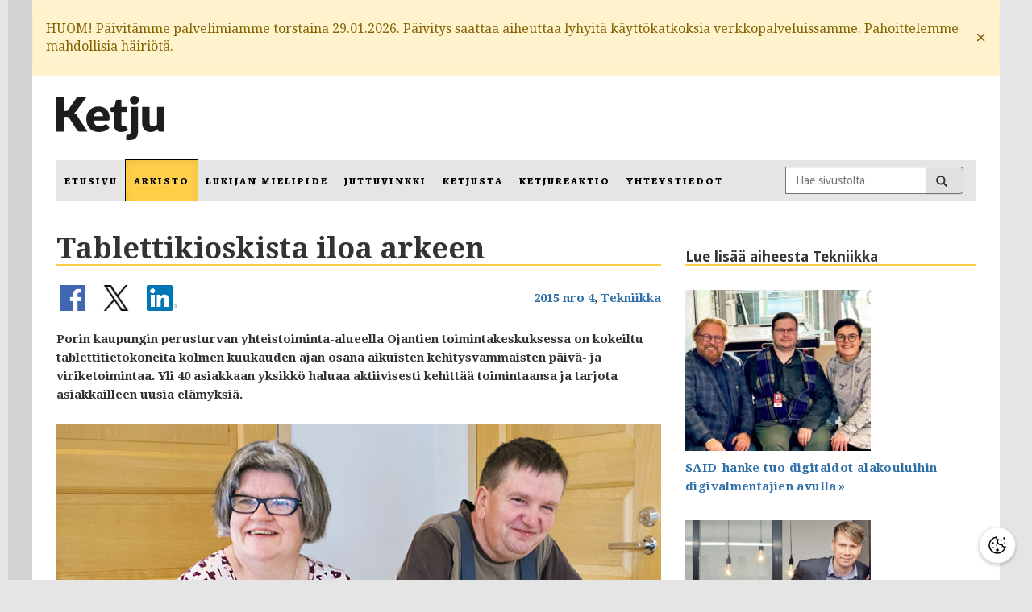

--- FILE ---
content_type: text/html; charset=UTF-8
request_url: https://ketju-lehti.fi/numerot/2015-nro-4/tablettikioskista-iloa-arkeen/
body_size: 14944
content:

    <div id="maintenance-banner-kvl"
       data-dismissible="true"
       data-sitekey="c5ebb7ac72565b1707e6f53f9ae8bde4">
    <div class="mb-kvl-inner">
      <span class="mb-kvl-text">HUOM! Päivitämme palvelimiamme torstaina 29.01.2026. Päivitys saattaa aiheuttaa lyhyitä käyttökatkoksia verkkopalveluissamme. Pahoittelemme mahdollisia häiriötä.</span>

          <button class="mb-kvl-close"
                type="button"
                aria-label="Sulje banneri">
          &times;
        </button>
      </div>
  </div>
  <!DOCTYPE html>
<!--[if lt IE 7]><html lang="fi" class="no-js lt-ie9 lt-ie8 lt-ie7"><![endif]-->
<!--[if IE 7]><html lang="fi" class="no-js lt-ie9 lt-ie8"><![endif]-->
<!--[if IE 8]><html lang="fi" class="no-js lt-ie9"><![endif]-->
<!--[if gt IE 8]><!--><html lang="fi" class="no-js"><!--<![endif]-->
<head>
<meta charset="UTF-8">
<meta name="viewport" content="width=device-width, initial-scale=1.0">
<meta http-equiv="X-UA-Compatible" content="IE=edge">
<title>Ketju &raquo; Tablettikioskista iloa arkeen</title>
<meta property="og:title" content="Tablettikioskista iloa arkeen">
<meta property="og:description" content="Huhtikuun alussa Ojantien toimintakeskukseen toimitettiin First Link Oy:n NetSpot-tablettikioski, joka sisältää kuusi iPadia. Tablettikioski on alun perin suunniteltu koulujen ja kirjastojen käyttöön. Tablettikioskikokeilussa pyrittiin selvittämään, millä tavoin kehitysvammaiset pystyisivät hyödyntämään uutta teknologiaa&nbsp;[&hellip;]">
<meta property="og:site_name" content="Ketju">
<meta property="og:url" content="https://ketju-lehti.fi/numerot/2015-nro-4/tablettikioskista-iloa-arkeen/">
<meta property="og:type" content="article">
<meta property="og:locale" content="fi_FI">
<meta property='og:image' content='https://ketju-lehti.fi/wp-content/uploads/2015/09/tablettikioskista_2-750x480.jpg'>
<link rel="shortcut icon" type="image/x-icon" href='https://ketju-lehti.fi/wp-content/themes/ketju-lehti/images/favicon.ico?ver=1416833572'>
<link rel="icon" type="image/png" href='https://ketju-lehti.fi/wp-content/themes/ketju-lehti/images/favicon.png?ver=1416833550'>
<link rel="apple-touch-icon" type="image/png" href='https://ketju-lehti.fi/wp-content/themes/ketju-lehti/images/apple-touch-icon-precomposed.png?ver=1416907900'>
<meta name='robots' content='max-image-preview:large' />
<link rel="alternate" title="oEmbed (JSON)" type="application/json+oembed" href="https://ketju-lehti.fi/wp-json/oembed/1.0/embed?url=https%3A%2F%2Fketju-lehti.fi%2Fnumerot%2F2015-nro-4%2Ftablettikioskista-iloa-arkeen%2F" />
<link rel="alternate" title="oEmbed (XML)" type="text/xml+oembed" href="https://ketju-lehti.fi/wp-json/oembed/1.0/embed?url=https%3A%2F%2Fketju-lehti.fi%2Fnumerot%2F2015-nro-4%2Ftablettikioskista-iloa-arkeen%2F&#038;format=xml" />
<style id='wp-img-auto-sizes-contain-inline-css' type='text/css'>
img:is([sizes=auto i],[sizes^="auto," i]){contain-intrinsic-size:3000px 1500px}
/*# sourceURL=wp-img-auto-sizes-contain-inline-css */
</style>
<style id='wp-emoji-styles-inline-css' type='text/css'>

	img.wp-smiley, img.emoji {
		display: inline !important;
		border: none !important;
		box-shadow: none !important;
		height: 1em !important;
		width: 1em !important;
		margin: 0 0.07em !important;
		vertical-align: -0.1em !important;
		background: none !important;
		padding: 0 !important;
	}
/*# sourceURL=wp-emoji-styles-inline-css */
</style>
<style id='wp-block-library-inline-css' type='text/css'>
:root{--wp-block-synced-color:#7a00df;--wp-block-synced-color--rgb:122,0,223;--wp-bound-block-color:var(--wp-block-synced-color);--wp-editor-canvas-background:#ddd;--wp-admin-theme-color:#007cba;--wp-admin-theme-color--rgb:0,124,186;--wp-admin-theme-color-darker-10:#006ba1;--wp-admin-theme-color-darker-10--rgb:0,107,160.5;--wp-admin-theme-color-darker-20:#005a87;--wp-admin-theme-color-darker-20--rgb:0,90,135;--wp-admin-border-width-focus:2px}@media (min-resolution:192dpi){:root{--wp-admin-border-width-focus:1.5px}}.wp-element-button{cursor:pointer}:root .has-very-light-gray-background-color{background-color:#eee}:root .has-very-dark-gray-background-color{background-color:#313131}:root .has-very-light-gray-color{color:#eee}:root .has-very-dark-gray-color{color:#313131}:root .has-vivid-green-cyan-to-vivid-cyan-blue-gradient-background{background:linear-gradient(135deg,#00d084,#0693e3)}:root .has-purple-crush-gradient-background{background:linear-gradient(135deg,#34e2e4,#4721fb 50%,#ab1dfe)}:root .has-hazy-dawn-gradient-background{background:linear-gradient(135deg,#faaca8,#dad0ec)}:root .has-subdued-olive-gradient-background{background:linear-gradient(135deg,#fafae1,#67a671)}:root .has-atomic-cream-gradient-background{background:linear-gradient(135deg,#fdd79a,#004a59)}:root .has-nightshade-gradient-background{background:linear-gradient(135deg,#330968,#31cdcf)}:root .has-midnight-gradient-background{background:linear-gradient(135deg,#020381,#2874fc)}:root{--wp--preset--font-size--normal:16px;--wp--preset--font-size--huge:42px}.has-regular-font-size{font-size:1em}.has-larger-font-size{font-size:2.625em}.has-normal-font-size{font-size:var(--wp--preset--font-size--normal)}.has-huge-font-size{font-size:var(--wp--preset--font-size--huge)}.has-text-align-center{text-align:center}.has-text-align-left{text-align:left}.has-text-align-right{text-align:right}.has-fit-text{white-space:nowrap!important}#end-resizable-editor-section{display:none}.aligncenter{clear:both}.items-justified-left{justify-content:flex-start}.items-justified-center{justify-content:center}.items-justified-right{justify-content:flex-end}.items-justified-space-between{justify-content:space-between}.screen-reader-text{border:0;clip-path:inset(50%);height:1px;margin:-1px;overflow:hidden;padding:0;position:absolute;width:1px;word-wrap:normal!important}.screen-reader-text:focus{background-color:#ddd;clip-path:none;color:#444;display:block;font-size:1em;height:auto;left:5px;line-height:normal;padding:15px 23px 14px;text-decoration:none;top:5px;width:auto;z-index:100000}html :where(.has-border-color){border-style:solid}html :where([style*=border-top-color]){border-top-style:solid}html :where([style*=border-right-color]){border-right-style:solid}html :where([style*=border-bottom-color]){border-bottom-style:solid}html :where([style*=border-left-color]){border-left-style:solid}html :where([style*=border-width]){border-style:solid}html :where([style*=border-top-width]){border-top-style:solid}html :where([style*=border-right-width]){border-right-style:solid}html :where([style*=border-bottom-width]){border-bottom-style:solid}html :where([style*=border-left-width]){border-left-style:solid}html :where(img[class*=wp-image-]){height:auto;max-width:100%}:where(figure){margin:0 0 1em}html :where(.is-position-sticky){--wp-admin--admin-bar--position-offset:var(--wp-admin--admin-bar--height,0px)}@media screen and (max-width:600px){html :where(.is-position-sticky){--wp-admin--admin-bar--position-offset:0px}}

/*# sourceURL=wp-block-library-inline-css */
</style><style id='global-styles-inline-css' type='text/css'>
:root{--wp--preset--aspect-ratio--square: 1;--wp--preset--aspect-ratio--4-3: 4/3;--wp--preset--aspect-ratio--3-4: 3/4;--wp--preset--aspect-ratio--3-2: 3/2;--wp--preset--aspect-ratio--2-3: 2/3;--wp--preset--aspect-ratio--16-9: 16/9;--wp--preset--aspect-ratio--9-16: 9/16;--wp--preset--color--black: #000000;--wp--preset--color--cyan-bluish-gray: #abb8c3;--wp--preset--color--white: #ffffff;--wp--preset--color--pale-pink: #f78da7;--wp--preset--color--vivid-red: #cf2e2e;--wp--preset--color--luminous-vivid-orange: #ff6900;--wp--preset--color--luminous-vivid-amber: #fcb900;--wp--preset--color--light-green-cyan: #7bdcb5;--wp--preset--color--vivid-green-cyan: #00d084;--wp--preset--color--pale-cyan-blue: #8ed1fc;--wp--preset--color--vivid-cyan-blue: #0693e3;--wp--preset--color--vivid-purple: #9b51e0;--wp--preset--gradient--vivid-cyan-blue-to-vivid-purple: linear-gradient(135deg,rgb(6,147,227) 0%,rgb(155,81,224) 100%);--wp--preset--gradient--light-green-cyan-to-vivid-green-cyan: linear-gradient(135deg,rgb(122,220,180) 0%,rgb(0,208,130) 100%);--wp--preset--gradient--luminous-vivid-amber-to-luminous-vivid-orange: linear-gradient(135deg,rgb(252,185,0) 0%,rgb(255,105,0) 100%);--wp--preset--gradient--luminous-vivid-orange-to-vivid-red: linear-gradient(135deg,rgb(255,105,0) 0%,rgb(207,46,46) 100%);--wp--preset--gradient--very-light-gray-to-cyan-bluish-gray: linear-gradient(135deg,rgb(238,238,238) 0%,rgb(169,184,195) 100%);--wp--preset--gradient--cool-to-warm-spectrum: linear-gradient(135deg,rgb(74,234,220) 0%,rgb(151,120,209) 20%,rgb(207,42,186) 40%,rgb(238,44,130) 60%,rgb(251,105,98) 80%,rgb(254,248,76) 100%);--wp--preset--gradient--blush-light-purple: linear-gradient(135deg,rgb(255,206,236) 0%,rgb(152,150,240) 100%);--wp--preset--gradient--blush-bordeaux: linear-gradient(135deg,rgb(254,205,165) 0%,rgb(254,45,45) 50%,rgb(107,0,62) 100%);--wp--preset--gradient--luminous-dusk: linear-gradient(135deg,rgb(255,203,112) 0%,rgb(199,81,192) 50%,rgb(65,88,208) 100%);--wp--preset--gradient--pale-ocean: linear-gradient(135deg,rgb(255,245,203) 0%,rgb(182,227,212) 50%,rgb(51,167,181) 100%);--wp--preset--gradient--electric-grass: linear-gradient(135deg,rgb(202,248,128) 0%,rgb(113,206,126) 100%);--wp--preset--gradient--midnight: linear-gradient(135deg,rgb(2,3,129) 0%,rgb(40,116,252) 100%);--wp--preset--font-size--small: 13px;--wp--preset--font-size--medium: 20px;--wp--preset--font-size--large: 36px;--wp--preset--font-size--x-large: 42px;--wp--preset--spacing--20: 0.44rem;--wp--preset--spacing--30: 0.67rem;--wp--preset--spacing--40: 1rem;--wp--preset--spacing--50: 1.5rem;--wp--preset--spacing--60: 2.25rem;--wp--preset--spacing--70: 3.38rem;--wp--preset--spacing--80: 5.06rem;--wp--preset--shadow--natural: 6px 6px 9px rgba(0, 0, 0, 0.2);--wp--preset--shadow--deep: 12px 12px 50px rgba(0, 0, 0, 0.4);--wp--preset--shadow--sharp: 6px 6px 0px rgba(0, 0, 0, 0.2);--wp--preset--shadow--outlined: 6px 6px 0px -3px rgb(255, 255, 255), 6px 6px rgb(0, 0, 0);--wp--preset--shadow--crisp: 6px 6px 0px rgb(0, 0, 0);}:where(.is-layout-flex){gap: 0.5em;}:where(.is-layout-grid){gap: 0.5em;}body .is-layout-flex{display: flex;}.is-layout-flex{flex-wrap: wrap;align-items: center;}.is-layout-flex > :is(*, div){margin: 0;}body .is-layout-grid{display: grid;}.is-layout-grid > :is(*, div){margin: 0;}:where(.wp-block-columns.is-layout-flex){gap: 2em;}:where(.wp-block-columns.is-layout-grid){gap: 2em;}:where(.wp-block-post-template.is-layout-flex){gap: 1.25em;}:where(.wp-block-post-template.is-layout-grid){gap: 1.25em;}.has-black-color{color: var(--wp--preset--color--black) !important;}.has-cyan-bluish-gray-color{color: var(--wp--preset--color--cyan-bluish-gray) !important;}.has-white-color{color: var(--wp--preset--color--white) !important;}.has-pale-pink-color{color: var(--wp--preset--color--pale-pink) !important;}.has-vivid-red-color{color: var(--wp--preset--color--vivid-red) !important;}.has-luminous-vivid-orange-color{color: var(--wp--preset--color--luminous-vivid-orange) !important;}.has-luminous-vivid-amber-color{color: var(--wp--preset--color--luminous-vivid-amber) !important;}.has-light-green-cyan-color{color: var(--wp--preset--color--light-green-cyan) !important;}.has-vivid-green-cyan-color{color: var(--wp--preset--color--vivid-green-cyan) !important;}.has-pale-cyan-blue-color{color: var(--wp--preset--color--pale-cyan-blue) !important;}.has-vivid-cyan-blue-color{color: var(--wp--preset--color--vivid-cyan-blue) !important;}.has-vivid-purple-color{color: var(--wp--preset--color--vivid-purple) !important;}.has-black-background-color{background-color: var(--wp--preset--color--black) !important;}.has-cyan-bluish-gray-background-color{background-color: var(--wp--preset--color--cyan-bluish-gray) !important;}.has-white-background-color{background-color: var(--wp--preset--color--white) !important;}.has-pale-pink-background-color{background-color: var(--wp--preset--color--pale-pink) !important;}.has-vivid-red-background-color{background-color: var(--wp--preset--color--vivid-red) !important;}.has-luminous-vivid-orange-background-color{background-color: var(--wp--preset--color--luminous-vivid-orange) !important;}.has-luminous-vivid-amber-background-color{background-color: var(--wp--preset--color--luminous-vivid-amber) !important;}.has-light-green-cyan-background-color{background-color: var(--wp--preset--color--light-green-cyan) !important;}.has-vivid-green-cyan-background-color{background-color: var(--wp--preset--color--vivid-green-cyan) !important;}.has-pale-cyan-blue-background-color{background-color: var(--wp--preset--color--pale-cyan-blue) !important;}.has-vivid-cyan-blue-background-color{background-color: var(--wp--preset--color--vivid-cyan-blue) !important;}.has-vivid-purple-background-color{background-color: var(--wp--preset--color--vivid-purple) !important;}.has-black-border-color{border-color: var(--wp--preset--color--black) !important;}.has-cyan-bluish-gray-border-color{border-color: var(--wp--preset--color--cyan-bluish-gray) !important;}.has-white-border-color{border-color: var(--wp--preset--color--white) !important;}.has-pale-pink-border-color{border-color: var(--wp--preset--color--pale-pink) !important;}.has-vivid-red-border-color{border-color: var(--wp--preset--color--vivid-red) !important;}.has-luminous-vivid-orange-border-color{border-color: var(--wp--preset--color--luminous-vivid-orange) !important;}.has-luminous-vivid-amber-border-color{border-color: var(--wp--preset--color--luminous-vivid-amber) !important;}.has-light-green-cyan-border-color{border-color: var(--wp--preset--color--light-green-cyan) !important;}.has-vivid-green-cyan-border-color{border-color: var(--wp--preset--color--vivid-green-cyan) !important;}.has-pale-cyan-blue-border-color{border-color: var(--wp--preset--color--pale-cyan-blue) !important;}.has-vivid-cyan-blue-border-color{border-color: var(--wp--preset--color--vivid-cyan-blue) !important;}.has-vivid-purple-border-color{border-color: var(--wp--preset--color--vivid-purple) !important;}.has-vivid-cyan-blue-to-vivid-purple-gradient-background{background: var(--wp--preset--gradient--vivid-cyan-blue-to-vivid-purple) !important;}.has-light-green-cyan-to-vivid-green-cyan-gradient-background{background: var(--wp--preset--gradient--light-green-cyan-to-vivid-green-cyan) !important;}.has-luminous-vivid-amber-to-luminous-vivid-orange-gradient-background{background: var(--wp--preset--gradient--luminous-vivid-amber-to-luminous-vivid-orange) !important;}.has-luminous-vivid-orange-to-vivid-red-gradient-background{background: var(--wp--preset--gradient--luminous-vivid-orange-to-vivid-red) !important;}.has-very-light-gray-to-cyan-bluish-gray-gradient-background{background: var(--wp--preset--gradient--very-light-gray-to-cyan-bluish-gray) !important;}.has-cool-to-warm-spectrum-gradient-background{background: var(--wp--preset--gradient--cool-to-warm-spectrum) !important;}.has-blush-light-purple-gradient-background{background: var(--wp--preset--gradient--blush-light-purple) !important;}.has-blush-bordeaux-gradient-background{background: var(--wp--preset--gradient--blush-bordeaux) !important;}.has-luminous-dusk-gradient-background{background: var(--wp--preset--gradient--luminous-dusk) !important;}.has-pale-ocean-gradient-background{background: var(--wp--preset--gradient--pale-ocean) !important;}.has-electric-grass-gradient-background{background: var(--wp--preset--gradient--electric-grass) !important;}.has-midnight-gradient-background{background: var(--wp--preset--gradient--midnight) !important;}.has-small-font-size{font-size: var(--wp--preset--font-size--small) !important;}.has-medium-font-size{font-size: var(--wp--preset--font-size--medium) !important;}.has-large-font-size{font-size: var(--wp--preset--font-size--large) !important;}.has-x-large-font-size{font-size: var(--wp--preset--font-size--x-large) !important;}
/*# sourceURL=global-styles-inline-css */
</style>

<style id='classic-theme-styles-inline-css' type='text/css'>
/*! This file is auto-generated */
.wp-block-button__link{color:#fff;background-color:#32373c;border-radius:9999px;box-shadow:none;text-decoration:none;padding:calc(.667em + 2px) calc(1.333em + 2px);font-size:1.125em}.wp-block-file__button{background:#32373c;color:#fff;text-decoration:none}
/*# sourceURL=/wp-includes/css/classic-themes.min.css */
</style>
<link rel='stylesheet' id='titan-adminbar-styles-css' href='https://ketju-lehti.fi/wp-content/plugins/anti-spam/assets/css/admin-bar.css?ver=7.3.5' type='text/css' media='all' />
<link rel='stylesheet' id='categories-images-styles-css' href='https://ketju-lehti.fi/wp-content/plugins/categories-images/assets/css/zci-styles.css?ver=3.3.1' type='text/css' media='all' />
<link rel='stylesheet' id='maintenance-banner-kvl-css' href='https://ketju-lehti.fi/wp-content/plugins/maintenance-banner-kvl/assets/mb-kvl.css?ver=1769506550' type='text/css' media='all' />
<link rel='stylesheet' id='custom-bootstrap-css' href='https://ketju-lehti.fi/wp-content/themes/ketju-lehti/styles/bootstrap.min.css?ver=1550071370' type='text/css' media='all' />
<link rel='stylesheet' id='custom-bootstrap-theme-css' href='https://ketju-lehti.fi/wp-content/themes/ketju-lehti/styles/bootstrap-theme.min.css?ver=1550071370' type='text/css' media='all' />
<link rel='stylesheet' id='custom-main-css' href='https://ketju-lehti.fi/wp-content/themes/ketju-lehti/styles/main.css?ver=1746623447' type='text/css' media='all' />
<link rel='stylesheet' id='cm-cookie-modal-css' href='https://ketju-lehti.fi/wp-content/themes/ketju-lehti/cookie-manager/cookie-modal.css?ver=1745847639' type='text/css' media='all' />
<link rel='stylesheet' id='cm-cookie-toggle-css' href='https://ketju-lehti.fi/wp-content/themes/ketju-lehti/cookie-manager/cookie-toggle.css?ver=1745842902' type='text/css' media='all' />
<script type="text/javascript" src="https://ketju-lehti.fi/wp-includes/js/jquery/jquery.min.js?ver=3.7.1" id="jquery-core-js"></script>
<script type="text/javascript" src="https://ketju-lehti.fi/wp-includes/js/jquery/jquery-migrate.min.js?ver=3.4.1" id="jquery-migrate-js"></script>
<script type="text/javascript" id="cm-site-variables-js-before">
/* <![CDATA[ */
var cm_language = 'fi';
var cm_site_url = 'https://ketju-lehti.fi';
//# sourceURL=cm-site-variables-js-before
/* ]]> */
</script>
<script type="text/javascript" src="https://ketju-lehti.fi/wp-content/themes/ketju-lehti/cookie-manager/site-variables.js?ver=1746616442" id="cm-site-variables-js"></script>
<script type="text/javascript" src="https://ketju-lehti.fi/wp-content/themes/ketju-lehti/cookie-manager/functions.js?ver=1745842902" id="cm-functions-js"></script>
<script type="text/javascript" src="https://ketju-lehti.fi/wp-content/themes/ketju-lehti/cookie-manager/index.js?ver=1745842902" id="cm-index-js"></script>
<!--[if lt IE 9]>
<script type='text/javascript' src='https://ketju-lehti.fi/wp-content/themes/ketju-lehti/scripts/html5shiv.min.js?ver=1437422640'></script>
<script type='text/javascript' src='https://ketju-lehti.fi/wp-content/themes/ketju-lehti/scripts/respond.min.js?ver=1445886134'></script>
<![endif]-->
<link rel="https://api.w.org/" href="https://ketju-lehti.fi/wp-json/" /><link rel="alternate" title="JSON" type="application/json" href="https://ketju-lehti.fi/wp-json/wp/v2/posts/544" /><link rel="canonical" href="https://ketju-lehti.fi/numerot/2015-nro-4/tablettikioskista-iloa-arkeen/" />
<link rel='shortlink' href='https://ketju-lehti.fi/?p=544' />
</head>
<body class="wp-singular post-template-default single single-post postid-544 single-format-standard wp-theme-ketju-lehti">
    <!-- Begin page content -->
  <div class="wrapper">
    <!-- Navbar -->
    <div id="header">
      <div id="nav-main" class="navbar navbar-default">
        <div class="container">
          <div class="row-no-gutters">
            <header class="navbar-header" role="banner">
              <a href="https://ketju-lehti.fi/" class="navbar-brand" target="_self" aria-label="Ketju - Etusivu">
                <img src="https://ketju-lehti.fi/wp-content/themes/ketju-lehti/images/logo-ketju-2018.png" class="img-responsive" alt="Ketju - Etusivu">
              </a>
              <button type="button" class="navbar-toggle navbar-toggle-main" data-toggle="collapse" data-target=".navbar-collapse" aria-haspopup="true" aria-expanded="false" onclick="toggleAriaExpanded()">
                <span class="sr-only">Navigaatio</span>
                <span class="icon-bar"></span>
                <span class="icon-bar"></span>
                <span class="icon-bar"></span>
              </button>
            </header><!-- /.navbar-header -->
            <div class="navbar-tausta navbar-left">
              <nav id="nav-element" class="collapse navbar-collapse navbar-left" aria-label="Navigaatio">
                <ul class="nav navbar-nav">
                  <li class="page_item page-item-4 text-lowercase"><a aria-label='Etusivu'  href='https://ketju-lehti.fi/' >Etusivu</a></li>
<li class="page_item page-item-7 current_page_parent text-lowercase active"><a aria-label='Arkisto'  href='https://ketju-lehti.fi/arkisto/'  aria-current='page' >Arkisto</a></li>
<li class="page_item page-item-2237 text-lowercase"><a aria-label='Lukijan mielipide'  href='https://ketju-lehti.fi/lukijan-mielipide/' >Lukijan mielipide</a></li>
<li class="page_item page-item-11 text-lowercase"><a aria-label='Juttuvinkki'  href='https://ketju-lehti.fi/juttuvinkki/' >Juttuvinkki</a></li>
<li class="page_item page-item-28 text-lowercase"><a aria-label='Ketjusta'  href='https://ketju-lehti.fi/ketjusta/' >Ketjusta</a></li>
<li class="page_item page-item-2573 text-lowercase"><a aria-label='Ketjureaktio'  href='https://ketju-lehti.fi/ketjureaktio/' >Ketjureaktio</a></li>
<li class="page_item page-item-9 text-lowercase"><a aria-label='Yhteystiedot'  href='https://ketju-lehti.fi/yhteystiedot/' >Yhteystiedot</a></li>
                </ul>
              </nav><!-- /.navbar-collapse -->
              <form id="searchform" name="searchform" class="navbar-form navbar-right" action="https://ketju-lehti.fi/" method="get" enctype="application/x-www-form-urlencoded" target="_self" role="search">
  <div class="input-group">
    <label for="s" class="sr-only">Hae sivustolta</label>
    <input id="s" name="s" type="search" class="form-control text-validation" title="Hae sivustolta" value="" placeholder="Hae sivustolta">
    <span class="input-group-btn">
      <button type="submit" class="btn btn-default" aria-label="Hae"><span class="glyphicon glyphicon-search"></span></button>
    </span>
  </div>
</form>
            </div><!-- /.navbar-tausta -->
          </div><!-- /.row-no-guttersr -->
        </div><!-- /.container -->
      </div><!-- /#nav-main -->
    </div><!-- /#header -->
    <script>
    function toggleAriaExpanded() {
      var navToggleButton = document.getElementsByClassName('navbar-toggle-main')[0];
      if (navToggleButton.ariaExpanded === 'true') {
        navToggleButton.ariaExpanded = false;
      } else {
        navToggleButton.ariaExpanded = true;
      }
    }
    </script>  <div class="container">
    <div class="row">
      <div id="content" class="col-xs-12 col-md-8" role="main">
                    <article class="post-544 post type-post status-publish format-standard has-post-thumbnail hentry category-2015-nro-4 category-tekniikka" id="post-544">
              <h1>Tablettikioskista iloa arkeen</h1>
              <div class="social-media">
                <ul class="list-inline">
  <li>
    <a href="https://facebook.com/sharer/sharer.php?u=https%3A%2F%2Fketju-lehti.fi%2Fnumerot%2F2015-nro-4%2Ftablettikioskista-iloa-arkeen%2F" aria-label="Jaa sovelluksessa Facebook" target="_blank" rel="noopener" role="button">
      <img src="https://ketju-lehti.fi/wp-content/themes/ketju-lehti/images/f-ogo_RGB_HEX-58.png?ver=1524021828" alt="Jaa sovelluksessa Facebook" loading="lazy" class="img-responsive">
    </a>
  </li>
  <li>
    <a href="https://twitter.com/intent/tweet/?text=&url=https%3A%2F%2Fketju-lehti.fi%2Fnumerot%2F2015-nro-4%2Ftablettikioskista-iloa-arkeen%2F" aria-label="Jaa sovelluksessa X" target="_blank" rel="noopener" role="button">
      <img src="https://ketju-lehti.fi/wp-content/themes/ketju-lehti/images/x-logo-black-50x50.png?ver=1694003940" alt="Jaa sovelluksessa X" loading="lazy" class="img-responsive">
    </a>
  </li>
  <li>
    <a href="https://www.linkedin.com/shareArticle?mini=true&url=https%3A%2F%2Fketju-lehti.fi%2Fnumerot%2F2015-nro-4%2Ftablettikioskista-iloa-arkeen%2F" aria-label="Jaa sovelluksessa LinkedIn" target="_blank" rel="noopener" role="button">
      <img src="https://ketju-lehti.fi/wp-content/themes/ketju-lehti/images/In-2C-59px-R.png?ver=1351768120" alt="Jaa sovelluksessa LinkedIn" loading="lazy" class="img-responsive">
    </a>
  </li>
</ul>                <span class="post-metadata hidden-xs text-right"><a href="https://ketju-lehti.fi/numerot/2015-nro-4/" rel="category tag">2015 nro 4</a>,  <a href="https://ketju-lehti.fi/aiheet/tekniikka/" rel="category tag">Tekniikka</a></span>
              </div>
              <div class='ingressi'><p>Porin kaupungin perusturvan yhteistoiminta-alueella Ojantien toimintakeskuksessa on kokeiltu tablettitietokoneita kolmen kuukauden ajan osana aikuisten kehitysvammaisten päivä- ja viriketoimintaa. Yli 40 asiakkaan yksikkö haluaa aktiivisesti kehittää toimintaansa ja tarjota asiakkailleen uusia elämyksiä.</p>

</div>              <div class="clearfix">
                <figure>
  <img width="750" height="480" src="https://ketju-lehti.fi/wp-content/uploads/2015/09/tablettikioskista_2.jpg" class="attachment-post-thumbnail size-post-thumbnail img-responsive wp-post-image" alt="Anne Uusikorpi ja Mikko Viertola pitävät tärkeänä kehitysvammaisten näkymistä vahvemmin yhteis-kunnassa." decoding="async" fetchpriority="high" srcset="https://ketju-lehti.fi/wp-content/uploads/2015/09/tablettikioskista_2.jpg 750w, https://ketju-lehti.fi/wp-content/uploads/2015/09/tablettikioskista_2-470x300.jpg 470w" sizes="(max-width: 750px) 100vw, 750px" />
  <figcaption class='image-text'>Anne Uusikorpi ja Mikko Viertola pitävät tärkeänä kehitysvammaisten näkymistä vahvemmin yhteis-kunnassa.</figcaption>
</figure>                <p>Huhtikuun alussa Ojantien toimintakeskukseen toimitettiin First Link Oy:n NetSpot-tablettikioski, joka sisältää kuusi iPadia. Tablettikioski on alun perin suunniteltu koulujen ja kirjastojen käyttöön.</p>
<p>Tablettikioskikokeilussa pyrittiin selvittämään, millä tavoin kehitysvammaiset pystyisivät hyödyntämään uutta teknologiaa päivätoiminnassa. Kaikilla ei ole ollut mahdollisuutta tablettien käyttöön kotona tai asuntolassa.</p>
<p>”Tablettikioskin testaus on ylittänyt sekä asiakkaiden että henkilökunnan odotukset. Asiakkaamme ovat olleet aivan innoissaan tablettien hyödyntämisestä. Tabletit ovat avanneet meille täysin uuden maailman, ja niiden käyttömahdollisuudet ovat lähes rajattomat. Henkilökunta on ollut innokkaana testissä mukana ja uuden oppiminen on ollut meille kaikille mieluista”, kertoo vastaava ohjaaja <strong>Päivi Lehtisaari</strong> toimintakeskuksesta.</p>
<p>”Testauksen aluksi keskustelimme yhdessä henkilökunnan kanssa testaukseen liittyvistä tarpeista ja toiveista. Tabletteihin asennettiin paljon erilaisia oppimista tukevia sovelluksia, kuten pelejä ja piirtämisohjelmia. Lisäksi tabletteihin lisättiin pikakuvakkeita muun muassa uutis- ja luontoaiheisille sivustoille”, kertoo projektipäällikkö <strong>Kristel Nyman</strong> First Link Oy:stä.</p>
<p>”Katsoimme tableteilla Euroviisuihin osallistuneen Pertti Kurikan Nimipäivien haastatteluja sekä esiintymisiä ja keskustelimme kehitysvammaisten ihmisten asemasta yhteiskunnassa. He saisivat olla enemmän esillä”, toteaa <strong>Anne Uusikorpi</strong>.</p>
<p>Vieressä istuva <strong>Mikko Viertola</strong> kertoo olevansa myös musiikkimiehiä.</p>
<p>”Viimeksi kuuntelin Jari Sillanpään Satulinnaa. Tablettia en ole aiemmin käyttänyt. Kyllä tämä on hyvä laite. Olen myös seurannut uutisia. Tabletin käytön myötä tietää paremmin mitä kotiseudulla ja maailmalla tapahtuu.”</p>
<p><strong>Ville-Veikko Lahtinen</strong> tekee Ojantien toimintakeskuksessa lähes päivittäin puutöitä, lähinnä sahaus- ja hiontahommia. Lahtisella on tabletin käyttökokemusta jo entuudestaan, sillä kotoakin löytyy oma tabletti.</p>
<p>”Olen pelannut esimerkiksi erilaisia pelejä. Paljon on tullut onnistumisia ja samalla olen voinut haastaa itseäni”, kehuu hän tyytyväisenä.</p>
<figure id="attachment_551" class="wp-caption alignnone" style="width: auto !important; height: auto !important;"><img decoding="async" class="wp-image-551 size-full img-responsive" src="https://ketju-lehti.fi/wp-content/uploads/2015/09/tablettikioskista_3.jpg" alt="Antti Hiitola ja ohjaaja Sari Vuori-Viitala keskustelevat tilannekuvista. Iloinen parivaljakko naureske-lee eläinten äänille." width="750" height="480" srcset="https://ketju-lehti.fi/wp-content/uploads/2015/09/tablettikioskista_3.jpg 750w, https://ketju-lehti.fi/wp-content/uploads/2015/09/tablettikioskista_3-470x300.jpg 470w" sizes="(max-width: 750px) 100vw, 750px" /><figcaption class="image-text">Antti Hiitola ja ohjaaja Sari Vuori-Viitala keskustelevat tilannekuvista. Iloinen parivaljakko naureske-lee eläinten äänille.</figcaption></figure>
<p><strong>Antti Hiitola</strong> ja ohjaaja <strong>Sari Vuori-Viitala</strong> kertovat käyttäneensä muun muassa How Do Lite -sovellusta, jossa näkyy erilaisia tilannekuvia ääniefektein.</p>
<p>”Tilannekuvat ovat herättäneet ryhmässä paljon ajatuksia ja olemme keskustelleet yhdessä, mitä kuvissa tapahtuu”, kertoo Vuori-Viitala.</p>
<p>”Tuo kuva näyttää ihan Espanjassa otetulta. Siitä tulee aivan Espanjaan tehty matka mieleen, muistelee Hiihtola mielissään.</p>
<p>”Tabletin käyttö toimintakeskuksessa on opettanut minulle uusia tietoteknisiä taitoja. Tablettien lainaaminen kioskista ja niiden käyttäminen on ollut mukavaa”, kertoo <strong>Heikki Mansikka-aho</strong>.</p>
<figure id="attachment_550" class="wp-caption alignnone" style="width: auto !important; height: auto !important;"><img decoding="async" class="wp-image-550 size-full img-responsive" src="https://ketju-lehti.fi/wp-content/uploads/2015/09/tablettikioskista_4.jpg" alt="Sanni-Kaisu Penttilä, Riina Trelin ja Nina Nurmi piirtävät tableteilla erityisesti satuhahmoja. Lemppareita ovat muun muassa Muumit, Nalle Puh ja Nasu sekä Hugo-peikko." width="750" height="480" srcset="https://ketju-lehti.fi/wp-content/uploads/2015/09/tablettikioskista_4.jpg 750w, https://ketju-lehti.fi/wp-content/uploads/2015/09/tablettikioskista_4-470x300.jpg 470w" sizes="(max-width: 750px) 100vw, 750px" /><figcaption class="image-text">Sanni-Kaisu Penttilä, Riina Trelin ja Nina Nurmi piirtävät tableteilla erityisesti satuhahmoja. Lemppareita ovat muun muassa Muumit, Nalle Puh ja Nasu sekä Hugo-peikko.</figcaption></figure>
<p><strong>Sanni-Kaisu Penttilä</strong>, <strong>Riina Trelin</strong> ja <strong>Nina Nurmi</strong> ovat lahjakkaita taiteilijoita.</p>
<p>”Tabletilla piirtäminen on ollut meidän mielestä mukavinta”, naiset tuumaavat yhdessä.</p>
<p>Penttilä kertoo, että he ovat käyttäneet tabletteja myös rentoutushetkien yhteydessä.</p>
<p>”Tableteista on kuunneltu eläinten ääniä, etenkin linnun laulua. Välillä rentoutushetket ovat olleet niin hyvin onnistuneita, että on vähän alkanut nukuttaa, Penttilä tuumaa hymyillen.</p>
<p>Ohjaaja <strong>Jussi Nuolivaara</strong> kertoo, että myös asiakkaat, joille kynän käyttö on hankalaa, ovat innostuneet tabletilla piirtämiseen sormen avulla. Matematiikkasovelluksessa on muun muassa yhdistelty kuvapareja ja tehty palapelejä. Tabletilla palapelejä on helppo tehdä myös henkilöille, joille hienomotorinen työ on hankalaa.</p>
<p>”Tablettien käyttö on muuttanut toimintaamme positiivisempaan suuntaan ja näin olemme paremmin ajan hermoilla yhteiskunnassa, jonka muutokset vaikuttavat myös kehitysvammaisten ihmisten elämään. Heillä on yhtälailla oikeus nykypäivän teknologiaan kuin muillekin”, painottaa Vuori-Viitala.</p>
<p>”Myös henkilökunnan on pitänyt opetella tablettien käyttöä, ja kolme kuukautta onkin ollut melko lyhyt aika, kun olemme yrittäneet ottaa kaikki irti tablettien hyödyistä. Suurin osa asiakkaistamme pystyy käyttämään tabletteja avustettuna. Vain muutamat ovat niin vaikeasti kehitysvammaisia, etteivät heidän motoriset taitonsa riitä tablettien käyttöön. Kuunteluoppilaina voivat kuitenkin olla kaikki”, kertoo Lehtisaari käyttökokemuksista.</p>
<p>Erityisesti asiakkaat, joilla ei ole luku- tai kirjoitustaitoa, ovat hyötyneet tabletin käytöstä.</p>
<p>”Selkeiden kuvaikonien avulla lukutaidotonkin pystyy valitsemaan haluamansa ohjelman. Hiirelliseen tietokoneeseen verrattuna tablettia on helpompi käyttää. Tabletti on kooltaan sopiva, siinä on selkeät ja ymmärrettävät kuvat. Käyttö vaatii asiakkaalta vain sormen kohdistuksen näyttöön saavuttaakseen haluamansa toiminnon”, jatkaa Vuori-Viitala tabletin hyödyistä.</p>
<h3>Tablettikioskista uusia virikkeitä jatkossakin</h3>
<p>Tabletteja säilytetään helppokäyttöisessä kioskissa, jossa jokaiselle tabletille on paikkansa. Tabletin voi lainata kioskista magneettijuovallisella First Linkin kortilla tai halutessa lainausominaisuus voidaan liittää esimerkiksi pankkikorttiin. Kioski opastaa kuvaruudulla lainauksessa ja näyttää valomerkillä, mikä tableteista on vapautettu käyttöä varten. Kioski luo ympärilleen 100 metrin langattoman verkon, jota tabletit hyödyntävät.</p>
<figure id="attachment_553" class="wp-caption alignnone" style="width: auto !important; height: auto !important;"><img loading="lazy" decoding="async" class="wp-image-553 size-full img-responsive" src="https://ketju-lehti.fi/wp-content/uploads/2015/09/tablettikioskista_1.jpg" alt="Tablettikioski opastaa käyttäjää tablettien lainaamisessa." width="750" height="480" srcset="https://ketju-lehti.fi/wp-content/uploads/2015/09/tablettikioskista_1.jpg 750w, https://ketju-lehti.fi/wp-content/uploads/2015/09/tablettikioskista_1-470x300.jpg 470w" sizes="auto, (max-width: 750px) 100vw, 750px" /><figcaption class="image-text">Tablettikioski opastaa käyttäjää tablettien lainaamisessa.</figcaption></figure>
<p>”Tablettikioskissa on kiinnitetty erityishuomiota tietoturvaan liittyviin seikkoihin. Tabletin palautuksen yhteydessä tabletti lukittuu automaattisesti paikalleen, ja kioski palauttaa tabletin alkuperäisasetuksille, puhdistaa ja lataa sen seuraavaa käyttäjää varten valmiiksi. Näin ollen tabletin käyttö on hyvin vaivatonta, ja käyttäjän ei tarvitse huolehtia tietoturvaan liittyvistä asioista”, selventää Nyman kioskin toimintaperiaatetta.</p>
<p>Testaus on tuonut asiakkaiden ilon ja onnistumisten kokemusten lisäksi tärkeää tietoa First Link Oy:lle.</p>
<p>”Yhteinen kokeilu toimintakeskuksen kanssa ylitti myös meidän odotuksemme. Yhteistyön myötä löysimme tablettikioskille täysin uudenlaisen kohderyhmän, jolle palvelumme helppokäyttöisyys on yksi tärkeimpiä asioita. Saimme asiakkailta ja henkilökunnalta paljon positiivista palautetta sekä muutamia kehitysajatuksiakin”, kiittää Nyman.</p>
<h3>HYVÄKSI-hankkeesta helppokäyttöistä teknologiaa arjen tueksi</h3>
<p>Tablettikioskin testaus on osa Prizztech Oy:n HYVÄKSI – Hyvinvointiteknologian innovaatioverkosto -hanketta. Sen tavoitteena on kehittää käyttäjien tarpeet ja toiveet huomioivaa, helppokäyttöistä ja miellyttävää hyvinvointiteknologiaa yhdessä käyttäjien kanssa. Hankkeen kohderyhmiä ovat muun muassa kehitysvammaiset, vammautuneet, ikäihmiset, muistisairaat sekä heidän omaisensa ja hoitotyön ammattilaiset.</p>
<p>”Maksuttomien testausten avulla testausympäristöt ja niiden henkilökunta saavat tietoa ja käyttökokemuksia teknologiaratkaisujen mahdollisuuksista, toimivuudesta ja soveltuvuudesta. Samalla hyvinvointiteknologiayritykset saavat käyttäjien palautetta ja hoitotyön ammattilaisten asiantuntemusta ja osaamista tuotekehityksensä tueksi. Ja mikä tärkeintä palvelujen kohderyhmät saavat itse vaikuttaa heille suunniteltaviin tuotteisiin, kertoo Prizztech Oy:n projektipäällikkö <strong>Niina Holappa</strong>.</p>
<p>Prizztech on tehnyt Porin perusturvan yhteistoiminta-alueen kanssa yhteistyösopimuksen, mikä mahdollistaa sen, että teknologiatestauksia voidaan toteuttaa yhdessä perusturvan hoitohenkilökunnan ja asiakkaiden kanssa. Hanketta rahoittavat Satakuntaliitto (EAKR), Porin seudun kunnat sekä Satakunnan ammattikorkeakoulu, joka toimii myös hankkeen toisena osatoteuttajana.</p>

                              </div>
              <footer class="post-metadata">
                <span><span class="text-bold">Teksti:</span>&nbsp;Niina Holappa | <span class="text-bold">Kuva:</span>&nbsp;Niina Holappa | <span class="text-bold">Julkaistu:</span>&nbsp;<time class="entry-date" datetime="2015-09-10T09:30:56+03:00">10.09.2015</time></span>
              </footer>
                            <!-- You can start editing here. -->
	  	    <!-- If comments are open, but there are no comments. -->
	  	<div id="respond" class="comment-respond">
		<h3 id="reply-title" class="comment-reply-title">Kirjoita kommentti <small><a rel="nofollow" id="cancel-comment-reply-link" href="/numerot/2015-nro-4/tablettikioskista-iloa-arkeen/#respond" style="display:none;">Peruuta vastaus</a></small></h3><form action="https://ketju-lehti.fi/wp-comments-post.php" method="post" id="commentform" class="form-horizontal"><div class="well well-sm">Kommentti julkaistaan tarkistuksen jälkeen. Sähköpostiosoitettasi ei julkaista. Pakolliset kentät on merkitty tähdellä (*).</div><div class="comment-form-comment form-group form-group-sm has-feedback">  <label class="col-sm-3 control-label label-required" for="comment">Kommentti</label>  <div class="col-sm-9">    <textarea id="comment" name="comment" class="form-control text-validation" aria-label="kommentti" placeholder="kommentti" data-placeholder="kommentti" rows="10" aria-required="true" aria-describedby="comment-status"></textarea>    <span class="glyphicon form-control-feedback" aria-hidden="true"></span>    <span id="comment-status" class="sr-only"></span>  </div></div><div class="comment-form-author form-group form-group-sm has-feedback">  <label class="col-sm-3 control-label label-required " for="author">Nimi tai nimimerkki</label>  <div class="col-sm-9">    <input type="text" id="author" name="author" class="form-control text-validation " aria-label="nimi tai nimimerkki" placeholder="nimi tai nimimerkki" data-placeholder="nimi tai nimimerkki" value="" aria-required="true" aria-describedby="author-status">    <span class="glyphicon form-control-feedback" aria-hidden="true"></span>    <span id="author-status" class="sr-only"></span>  </div></div>
<div class="comment-form-email form-group form-group-sm has-feedback">  <label class="col-sm-3 control-label label-required " for="email">Sähköpostiosoite</label>  <div class="col-sm-9">    <input type="text" id="email" name="email" class="form-control text-validation " maxlength="255" aria-label="sähköpostiosoite" placeholder="sähköpostiosoite" data-placeholder="sähköpostiosoite" value="" aria-required="true" aria-describedby="email-status" data-pattern="^[\w][\w\.\-]*[\w]@[\w][\w\.\-]*[\w]\.[a-zA-Z][a-zA-Z\.]*[a-zA-Z]$" autocomplete="email">    <span class="glyphicon form-control-feedback" aria-hidden="true"></span>    <span id="email-status" class="sr-only"></span>  </div></div>

<p class="form-submit"><div class="form-group form-group-sm">  <div class="col-sm-offset-3 col-sm-9">    <button type="submit" name="submit" id="submit" class="btn btn-default btn-commnents" aria-label="Lähetä kommentti"><i class="glyphicon glyphicon-send" aria-hidden="true"></i>Lähetä kommentti</button>    <div class="form-message alert alert-dismissible invisible" role="alert">      <button type="button" class="close" aria-label="Sulje dialogi" data-hide="form-message">        <span aria-hidden="true">&times;</span>      </button>      <span class="message-text">&nbsp;</span>    </div>  </div></div> <input type='hidden' name='comment_post_ID' value='544' id='comment_post_ID' />
<input type='hidden' name='comment_parent' id='comment_parent' value='0' />
</p><!-- Anti-spam plugin wordpress.org/plugins/anti-spam/ --><div class="wantispam-required-fields"><input type="hidden" name="wantispam_t" class="wantispam-control wantispam-control-t" value="1769533265" /><div class="wantispam-group wantispam-group-q" style="clear: both;">
					<label>Current ye@r <span class="required">*</span></label>
					<input type="hidden" name="wantispam_a" class="wantispam-control wantispam-control-a" value="2026" />
					<input type="text" name="wantispam_q" class="wantispam-control wantispam-control-q" value="7.3.5" autocomplete="off" />
				  </div>
<div class="wantispam-group wantispam-group-e" style="display: none;">
					<label>Leave this field empty</label>
					<input type="text" name="wantispam_e_email_url_website" class="wantispam-control wantispam-control-e" value="" autocomplete="off" />
				  </div>
</div><!--\End Anti-spam plugin --></form>	</div><!-- #respond -->
	            </article>
                        </div>
      <div class="col-xs-12 col-md-4"><div id="sidebar">
  <aside>
      <!-- Lue lisää aiheesta -->
  <h3 class="h4">Lue lisää aiheesta Tekniikka</h3>
  			            <article class="post-4431 post type-post status-publish format-standard has-post-thumbnail hentry category-opiskelu category-tekniikka" id="post-4431">
	                <a href="https://ketju-lehti.fi/aiheet/opiskelu/said-hanke-tuo-digitaidot-alakouluihin-digivalmentajien-avulla/" class="list-link">
	                <div class="row custom-hover space-extra-10">
	                    <div class="col-sm-12">
	                    <img width="230" height="200" src="https://ketju-lehti.fi/wp-content/uploads/2024/09/said-hanke-tuo-digitaidot-alakouluihin-01-230x200.jpg" class="attachment-thumbnail size-thumbnail img-responsive wp-post-image" alt="Kaksi miestä ja nainen istumassa vierekkäin." decoding="async" loading="lazy" />	                    <span class="post-ots">SAID-hanke tuo digitaidot alakouluihin digivalmentajien avulla</span>
	                    </div>
	                </div>
	                </a>
	            </article>
	            			            <article class="post-4419 post type-post status-publish format-standard has-post-thumbnail hentry category-tekniikka category-tyo" id="post-4419">
	                <a href="https://ketju-lehti.fi/aiheet/tyo/tekoaly-apuun-tyovuorojen-vaihtotilanteissa/" class="list-link">
	                <div class="row custom-hover space-extra-10">
	                    <div class="col-sm-12">
	                    <img width="230" height="200" src="https://ketju-lehti.fi/wp-content/uploads/2024/08/tekoaly-apuun-tyovuorojen-vaihtotilanteissa-01-230x200.jpg" class="attachment-thumbnail size-thumbnail img-responsive wp-post-image" alt="Mies seisoo ovensuussa." decoding="async" loading="lazy" />	                    <span class="post-ots">Tekoäly apuun työvuorojen vaihtotilanteissa</span>
	                    </div>
	                </div>
	                </a>
	            </article>
	            			            <article class="post-4418 post type-post status-publish format-standard has-post-thumbnail hentry category-tekniikka category-tyo" id="post-4418">
	                <a href="https://ketju-lehti.fi/aiheet/tyo/ella-sovellus-helpottaa-tyota-ja-elamaa/" class="list-link">
	                <div class="row custom-hover space-extra-10">
	                    <div class="col-sm-12">
	                    <img width="230" height="200" src="https://ketju-lehti.fi/wp-content/uploads/2024/08/ella-helpottaa-tyota-ja-elamaa-01-230x200.jpg" class="attachment-thumbnail size-thumbnail img-responsive wp-post-image" alt="Mies, jolla on kädessään tablettitietokone, takana televisio." decoding="async" loading="lazy" />	                    <span class="post-ots">Ella-Sovellus helpottaa työtä ja elämää</span>
	                    </div>
	                </div>
	                </a>
	            </article>
	            			            <article class="post-4190 post type-post status-publish format-standard has-post-thumbnail hentry category-tekniikka" id="post-4190">
	                <a href="https://ketju-lehti.fi/aiheet/tekniikka/kun-asia-innostaa-silloin-oppii-mita-vain/" class="list-link">
	                <div class="row custom-hover space-extra-10">
	                    <div class="col-sm-12">
	                    <img width="230" height="200" src="https://ketju-lehti.fi/wp-content/uploads/2023/11/kun-asia-innostaa-silloin-oppii-mita-vain-02-230x200.jpg" class="attachment-thumbnail size-thumbnail img-responsive wp-post-image" alt="Neljä ihmistä pöydän ääressä, pöydällä useita tablettitietokoneita." decoding="async" loading="lazy" />	                    <span class="post-ots">”Kun asia innostaa, silloin oppii mitä vain!”</span>
	                    </div>
	                </div>
	                </a>
	            </article>
	              </aside>
  <nav aria-label="Aiheet">
  <h2 class="h4">Aiheet</h2>  <ul class="nav nav-pills nav-stacked">
    	<li class="cat-item cat-item-93"><a href="https://ketju-lehti.fi/aiheet/5-kysymysta/" aria-label="5 kysymystä">5 kysymystä</a>
</li>
	<li class="cat-item cat-item-61"><a href="https://ketju-lehti.fi/aiheet/arvot-ja-asenteet/" aria-label="Arvot ja asenteet">Arvot ja asenteet</a>
</li>
	<li class="cat-item cat-item-3"><a href="https://ketju-lehti.fi/aiheet/asuminen/" aria-label="Asuminen">Asuminen</a>
</li>
	<li class="cat-item cat-item-56"><a href="https://ketju-lehti.fi/aiheet/fasd/" aria-label="FASD">FASD</a>
</li>
	<li class="cat-item cat-item-92"><a href="https://ketju-lehti.fi/aiheet/ihmissuhteet/" aria-label="Ihmissuhteet">Ihmissuhteet</a>
</li>
	<li class="cat-item cat-item-22"><a href="https://ketju-lehti.fi/aiheet/ikaantyminen/" aria-label="Ikääntyminen">Ikääntyminen</a>
</li>
	<li class="cat-item cat-item-8"><a href="https://ketju-lehti.fi/aiheet/itsemaaraaminen/" aria-label="Itsemäärääminen">Itsemäärääminen</a>
</li>
	<li class="cat-item cat-item-96"><a href="https://ketju-lehti.fi/aiheet/jasenten-kuulumisia/" aria-label="Jäsenten kuulumisia">Jäsenten kuulumisia</a>
</li>
	<li class="cat-item cat-item-75"><a href="https://ketju-lehti.fi/aiheet/kansainvalisyys/" aria-label="Kansainvälisyys">Kansainvälisyys</a>
</li>
	<li class="cat-item cat-item-97"><a href="https://ketju-lehti.fi/aiheet/kehitysvammaliitto-70-vuotta/" aria-label="Kehitysvammaliitto 70 vuotta">Kehitysvammaliitto 70 vuotta</a>
</li>
	<li class="cat-item cat-item-76"><a href="https://ketju-lehti.fi/aiheet/ketjukehu/" aria-label="Ketjukehu">Ketjukehu</a>
</li>
	<li class="cat-item cat-item-98"><a href="https://ketju-lehti.fi/aiheet/ketjureaktio/" aria-label="Ketjureaktio">Ketjureaktio</a>
</li>
	<li class="cat-item cat-item-10"><a href="https://ketju-lehti.fi/aiheet/kolumni/" aria-label="Kolumni">Kolumni</a>
</li>
	<li class="cat-item cat-item-41"><a href="https://ketju-lehti.fi/aiheet/kommunikaatio/" aria-label="Kommunikaatio">Kommunikaatio</a>
</li>
	<li class="cat-item cat-item-24"><a href="https://ketju-lehti.fi/aiheet/kulttuuri/" aria-label="Kulttuuri">Kulttuuri</a>
</li>
	<li class="cat-item cat-item-6"><a href="https://ketju-lehti.fi/aiheet/kuntoutus/" aria-label="Kuntoutus">Kuntoutus</a>
</li>
	<li class="cat-item cat-item-31"><a href="https://ketju-lehti.fi/aiheet/lainsaadanto/" aria-label="Lainsäädäntö">Lainsäädäntö</a>
</li>
	<li class="cat-item cat-item-26"><a href="https://ketju-lehti.fi/aiheet/lapset-ja-nuoret/" aria-label="Lapset ja nuoret">Lapset ja nuoret</a>
</li>
	<li class="cat-item cat-item-44"><a href="https://ketju-lehti.fi/aiheet/liikunta/" aria-label="Liikunta">Liikunta</a>
</li>
	<li class="cat-item cat-item-94"><a href="https://ketju-lehti.fi/aiheet/liiton-toissa/" aria-label="Liiton töissä">Liiton töissä</a>
</li>
	<li class="cat-item cat-item-88"><a href="https://ketju-lehti.fi/aiheet/maahanmuutto/" aria-label="Maahanmuutto">Maahanmuutto</a>
</li>
	<li class="cat-item cat-item-100"><a href="https://ketju-lehti.fi/aiheet/mielenterveys/" aria-label="Mielenterveys">Mielenterveys</a>
</li>
	<li class="cat-item cat-item-33"><a href="https://ketju-lehti.fi/aiheet/muut/" aria-label="Muut">Muut</a>
</li>
	<li class="cat-item cat-item-90"><a href="https://ketju-lehti.fi/aiheet/onnellisuus/" aria-label="Onnellisuus">Onnellisuus</a>
</li>
	<li class="cat-item cat-item-5"><a href="https://ketju-lehti.fi/aiheet/opiskelu/" aria-label="Opiskelu">Opiskelu</a>
</li>
	<li class="cat-item cat-item-9"><a href="https://ketju-lehti.fi/aiheet/paakirjoitus/" aria-label="Pääkirjoitus">Pääkirjoitus</a>
</li>
	<li class="cat-item cat-item-46"><a href="https://ketju-lehti.fi/aiheet/palvelut/" aria-label="Palvelut">Palvelut</a>
</li>
	<li class="cat-item cat-item-84"><a href="https://ketju-lehti.fi/aiheet/riippuvuudet/" aria-label="Riippuvuudet">Riippuvuudet</a>
</li>
	<li class="cat-item cat-item-51"><a href="https://ketju-lehti.fi/aiheet/saavutettavuus/" aria-label="Saavutettavuus">Saavutettavuus</a>
</li>
	<li class="cat-item cat-item-48"><a href="https://ketju-lehti.fi/aiheet/seksuaalisuus/" aria-label="Seksuaalisuus">Seksuaalisuus</a>
</li>
	<li class="cat-item cat-item-37"><a href="https://ketju-lehti.fi/aiheet/selkokieli/" aria-label="Selkokieli">Selkokieli</a>
</li>
	<li class="cat-item cat-item-40"><a href="https://ketju-lehti.fi/aiheet/sote/" aria-label="Sote">Sote</a>
</li>
	<li class="cat-item cat-item-30"><a href="https://ketju-lehti.fi/aiheet/tekniikka/" aria-label="Tekniikka">Tekniikka</a>
</li>
	<li class="cat-item cat-item-65"><a href="https://ketju-lehti.fi/aiheet/tunteet/" aria-label="Tunteet">Tunteet</a>
</li>
	<li class="cat-item cat-item-11"><a href="https://ketju-lehti.fi/aiheet/tutkimuksessa-tapahtuu/" aria-label="Tutkimuksessa tapahtuu">Tutkimuksessa tapahtuu</a>
</li>
	<li class="cat-item cat-item-67"><a href="https://ketju-lehti.fi/aiheet/tutkimus/" aria-label="Tutkimus">Tutkimus</a>
</li>
	<li class="cat-item cat-item-2"><a href="https://ketju-lehti.fi/aiheet/tyo/" aria-label="Työ">Työ</a>
</li>
	<li class="cat-item cat-item-106"><a href="https://ketju-lehti.fi/aiheet/vanhemmuus/" aria-label="Vanhemmuus">Vanhemmuus</a>
</li>
	<li class="cat-item cat-item-7"><a href="https://ketju-lehti.fi/aiheet/videot/" aria-label="Videot">Videot</a>
</li>
	<li class="cat-item cat-item-52"><a href="https://ketju-lehti.fi/aiheet/yhteisollisyys/" aria-label="Yhteisöllisyys">Yhteisöllisyys</a>
</li>
	<li class="cat-item cat-item-32"><a href="https://ketju-lehti.fi/aiheet/yksinaisyys/" aria-label="Yksinäisyys">Yksinäisyys</a>
</li>
  </ul>
</nav>
</div>
</div>
    </div>
  </div>

<div class="push"><!--x--></div>
</div><!-- /.wrapper -->
<footer id="footer" class="footer" role="contentinfo" aria-labelledby="footerheading">
  <section>
    <h1 id="footerheading" class="sr-only">Lisätietoa</h1>
    <div class="container">
      <div class="row">
        <div class="col-xs-12">
          <div class="footer-links">
            <a href="https://ketju-lehti.fi/saavutettavuusseloste/">Saavutettavuusseloste</a>
            <a href="https://ketju-lehti.fi/kayttoehdot-ja-selosteet/">Käyttöehdot ja selosteet</a>
          </div>
          <a href="https://www.kehitysvammaliitto.fi/" target="_blank" aria-label="Kehitysvammaliitto - Etusivu">
            <img id="link-kvl" src="https://ketju-lehti.fi/wp-content/themes/ketju-lehti/images/logo-kehitysvammaliitto.png" alt="Kehitysvammaliitto - Etusivu" class="img-responsive">
          </a>
        </div>
      </div>
    </div>
  </section>
</footer>
<script type="speculationrules">
{"prefetch":[{"source":"document","where":{"and":[{"href_matches":"/*"},{"not":{"href_matches":["/wp-*.php","/wp-admin/*","/wp-content/uploads/*","/wp-content/*","/wp-content/plugins/*","/wp-content/themes/ketju-lehti/*","/*\\?(.+)"]}},{"not":{"selector_matches":"a[rel~=\"nofollow\"]"}},{"not":{"selector_matches":".no-prefetch, .no-prefetch a"}}]},"eagerness":"conservative"}]}
</script>
<script type="text/javascript" src="https://ketju-lehti.fi/wp-content/plugins/anti-spam/assets/js/anti-spam.js?ver=7.3.5" id="anti-spam-script-js"></script>
<script type="text/javascript" src="https://ketju-lehti.fi/wp-content/plugins/maintenance-banner-kvl/assets/mb-kvl.js?ver=1769506550" id="maintenance-banner-kvl-js"></script>
<script type="text/javascript" src="https://ketju-lehti.fi/wp-content/themes/ketju-lehti/scripts/bootstrap.min.js?ver=1550071370" id="custom-bootstrap-js"></script>
<script type="text/javascript" src="https://ketju-lehti.fi/wp-content/themes/ketju-lehti/scripts/ie10-viewport-bug-workaround.js?ver=1429092958" id="custom-ie10-viewport-bug-workaround-js"></script>
<script type="text/javascript" src="https://ketju-lehti.fi/wp-content/themes/ketju-lehti/scripts/search.js?ver=1605616462" id="custom-search-js"></script>
<script type="text/javascript" src="https://ketju-lehti.fi/wp-content/themes/ketju-lehti/scripts/form.js?ver=1605615863" id="custom-form-js"></script>
<script type="text/javascript" id="custom-comments-js-extra">
/* <![CDATA[ */
var custom_text = {"fill_text":"kirjoita","fill_format":"oikeassa muodossa","fill_success":"(onnistui)","fill_warning":"(varoitus)","fill_error":"(virhe)","err_msg":"Kentiss\u00e4 on virheit\u00e4 ja/tai tietoja puuttuu!"};
//# sourceURL=custom-comments-js-extra
/* ]]> */
</script>
<script type="text/javascript" src="https://ketju-lehti.fi/wp-content/themes/ketju-lehti/scripts/comments.js?ver=1605615791" id="custom-comments-js"></script>
<script id="wp-emoji-settings" type="application/json">
{"baseUrl":"https://s.w.org/images/core/emoji/17.0.2/72x72/","ext":".png","svgUrl":"https://s.w.org/images/core/emoji/17.0.2/svg/","svgExt":".svg","source":{"concatemoji":"https://ketju-lehti.fi/wp-includes/js/wp-emoji-release.min.js?ver=6.9"}}
</script>
<script type="module">
/* <![CDATA[ */
/*! This file is auto-generated */
const a=JSON.parse(document.getElementById("wp-emoji-settings").textContent),o=(window._wpemojiSettings=a,"wpEmojiSettingsSupports"),s=["flag","emoji"];function i(e){try{var t={supportTests:e,timestamp:(new Date).valueOf()};sessionStorage.setItem(o,JSON.stringify(t))}catch(e){}}function c(e,t,n){e.clearRect(0,0,e.canvas.width,e.canvas.height),e.fillText(t,0,0);t=new Uint32Array(e.getImageData(0,0,e.canvas.width,e.canvas.height).data);e.clearRect(0,0,e.canvas.width,e.canvas.height),e.fillText(n,0,0);const a=new Uint32Array(e.getImageData(0,0,e.canvas.width,e.canvas.height).data);return t.every((e,t)=>e===a[t])}function p(e,t){e.clearRect(0,0,e.canvas.width,e.canvas.height),e.fillText(t,0,0);var n=e.getImageData(16,16,1,1);for(let e=0;e<n.data.length;e++)if(0!==n.data[e])return!1;return!0}function u(e,t,n,a){switch(t){case"flag":return n(e,"\ud83c\udff3\ufe0f\u200d\u26a7\ufe0f","\ud83c\udff3\ufe0f\u200b\u26a7\ufe0f")?!1:!n(e,"\ud83c\udde8\ud83c\uddf6","\ud83c\udde8\u200b\ud83c\uddf6")&&!n(e,"\ud83c\udff4\udb40\udc67\udb40\udc62\udb40\udc65\udb40\udc6e\udb40\udc67\udb40\udc7f","\ud83c\udff4\u200b\udb40\udc67\u200b\udb40\udc62\u200b\udb40\udc65\u200b\udb40\udc6e\u200b\udb40\udc67\u200b\udb40\udc7f");case"emoji":return!a(e,"\ud83e\u1fac8")}return!1}function f(e,t,n,a){let r;const o=(r="undefined"!=typeof WorkerGlobalScope&&self instanceof WorkerGlobalScope?new OffscreenCanvas(300,150):document.createElement("canvas")).getContext("2d",{willReadFrequently:!0}),s=(o.textBaseline="top",o.font="600 32px Arial",{});return e.forEach(e=>{s[e]=t(o,e,n,a)}),s}function r(e){var t=document.createElement("script");t.src=e,t.defer=!0,document.head.appendChild(t)}a.supports={everything:!0,everythingExceptFlag:!0},new Promise(t=>{let n=function(){try{var e=JSON.parse(sessionStorage.getItem(o));if("object"==typeof e&&"number"==typeof e.timestamp&&(new Date).valueOf()<e.timestamp+604800&&"object"==typeof e.supportTests)return e.supportTests}catch(e){}return null}();if(!n){if("undefined"!=typeof Worker&&"undefined"!=typeof OffscreenCanvas&&"undefined"!=typeof URL&&URL.createObjectURL&&"undefined"!=typeof Blob)try{var e="postMessage("+f.toString()+"("+[JSON.stringify(s),u.toString(),c.toString(),p.toString()].join(",")+"));",a=new Blob([e],{type:"text/javascript"});const r=new Worker(URL.createObjectURL(a),{name:"wpTestEmojiSupports"});return void(r.onmessage=e=>{i(n=e.data),r.terminate(),t(n)})}catch(e){}i(n=f(s,u,c,p))}t(n)}).then(e=>{for(const n in e)a.supports[n]=e[n],a.supports.everything=a.supports.everything&&a.supports[n],"flag"!==n&&(a.supports.everythingExceptFlag=a.supports.everythingExceptFlag&&a.supports[n]);var t;a.supports.everythingExceptFlag=a.supports.everythingExceptFlag&&!a.supports.flag,a.supports.everything||((t=a.source||{}).concatemoji?r(t.concatemoji):t.wpemoji&&t.twemoji&&(r(t.twemoji),r(t.wpemoji)))});
//# sourceURL=https://ketju-lehti.fi/wp-includes/js/wp-emoji-loader.min.js
/* ]]> */
</script>
</body>
</html>


--- FILE ---
content_type: text/css
request_url: https://ketju-lehti.fi/wp-content/plugins/maintenance-banner-kvl/assets/mb-kvl.css?ver=1769506550
body_size: 363
content:
@charset "utf-8";

#maintenance-banner-kvl {
  position: relative;
  z-index: 9999;
  display: none;
  width: 100%;
  padding: 12px 0;
  font-family: inherit;
  background: #fff3cd;
}

#maintenance-banner-kvl .mb-kvl-inner {
  display: flex;
  padding: 12px 16px;
  margin: 0 auto;
  background: #fff3cd;
  border: 1px solid #ffeeba;
  box-sizing: border-box;
  justify-content: space-between;
  align-items: center;
}

#maintenance-banner-kvl .mb-kvl-text {
  font-size: 16px;
  line-height: 1.4;
  color: #856404;
}

#maintenance-banner-kvl .mb-kvl-close {
  padding: 0;
  margin-left: 16px;
  font-size: 24px;
  line-height: 1;
  color: #856404;
  cursor: pointer;
  background: none;
  border: none;
}

#maintenance-banner-kvl .mb-kvl-close:hover {
  color: #5c4503;
}

--- FILE ---
content_type: text/css
request_url: https://ketju-lehti.fi/wp-content/themes/ketju-lehti/styles/main.css?ver=1746623447
body_size: 3697
content:
@charset "utf-8";

/*
-=-=-=-=-=-=-=-=-=-=-=-=-=-=-=-=-=-=-=-=-=-=-=-=-=-=-=-=-=-=-=-=-=-=-=-=-=-=-
01 Imports
-=-=-=-=-=-=-=-=-=-=-=-=-=-=-=-=-=-=-=-=-=-=-=-=-=-=-=-=-=-=-=-=-=-=-=-=-=-=-
*/

@import url('//fonts.googleapis.com/css?family=Droid+Serif:400,400italic,700,700italic%7CAlegreya+SC:400,400italic,700,700italic%7CDroid+Sans:400,700&display=swap');

/*
-=-=-=-=-=-=-=-=-=-=-=-=-=-=-=-=-=-=-=-=-=-=-=-=-=-=-=-=-=-=-=-=-=-=-=-=-=-=-
Viewport definitions
-=-=-=-=-=-=-=-=-=-=-=-=-=-=-=-=-=-=-=-=-=-=-=-=-=-=-=-=-=-=-=-=-=-=-=-=-=-=-
*/

@-webkit-viewport {
  width: device-width;
}

@-moz-viewport {
  width: device-width;
}

@-ms-viewport {
  width: device-width;
}

@-o-viewport {
  width: device-width;
}

@viewport {
  width: device-width;
}

/*
-=-=-=-=-=-=-=-=-=-=-=-=-=-=-=-=-=-=-=-=-=-=-=-=-=-=-=-=-=-=-=-=-=-=-=-=-=-=-
General display definitions
-=-=-=-=-=-=-=-=-=-=-=-=-=-=-=-=-=-=-=-=-=-=-=-=-=-=-=-=-=-=-=-=-=-=-=-=-=-=-
*/

html {
  font-size: 15px;
  position: relative;
  min-height: 100%;
  overflow: -moz-scrollbars-vertical;
  overflow-x: hidden;
  overflow-y: scroll;
}

html,
body {
  height: 100%;
  background: #e5e5e5;
}

body {
  font-family: 'Droid Serif', serif;
  font-size: 15px;
  font-weight: 400;
  line-height: 1.53333333;
}

a {
  color: #2f6fa7;
}

.wrapper {
  max-width: 1200px;
  min-height: 100%;
  margin: 0 auto;
  background: #fff;
  -webkit-box-shadow: -30px 0 0 0 rgba(204, 204, 204, 0.75);
          box-shadow: -30px 0 0 0 rgba(204, 204, 204, 0.75);
}

a {
  font-weight: 700;
}

h1,
h2,
h3,
h4,
h5,
h6,
.h1,
.h2,
.h3,
.h4,
.h5,
.h6 {
  font-weight: 700;
}

h1:not(.h-special),
h2:not(.h-special),
h3:not(.h-special),
h4:not(.h-special),
h5:not(.h-special),
h6:not(.h-special) {
  border-bottom: 2px solid #ffcf4a;
}

h1 {
  margin: 0;
}

article .wp-post-image {
  padding-top: 15px;
}

.moretag {
  font-family: 'Alegreya SC';
  font-weight: 700;
  color: #2f6fa7;
}

.moretag:after,
.comment-reply-link:after {
  padding-left: 2px;
  content: '\00BB';
}

.list-link {
  font-weight: 400;
  color: inherit;
}

.list-link:focus {
  outline: 0 none;
}

.text-bold {
  font-weight: 700;
}

.custom-link:hover,
.list-link > .custom-hover {
  -webkit-transition: background 0.5s linear 0;
       -o-transition: background 0.5s linear 0;
          transition: background 0.5s linear 0;
}

.custom-link:hover,
.list-link:focus-within > .custom-hover,
.list-link:hover > .custom-hover {
  color: #333;
  background: #f9f0c4;
  outline: 1px solid #f9f0c4;
  -webkit-box-shadow: 0 1px 3px rgba(0, 0, 0, 0.05) inset, 0 1px 0 rgba(255, 255, 255, 0.1);
          box-shadow: 0 1px 3px rgba(0, 0, 0, 0.05) inset, 0 1px 0 rgba(255, 255, 255, 0.1);
}

.sub-menu-holder {
  margin: 0 0 15px;
}

.sub-menu-holder .nav-pills > li {
  background: #e5e5e5;
  -webkit-transition: background 0.5s linear 0;
       -o-transition: background 0.5s linear 0;
          transition: background 0.5s linear 0;
}

.sub-menu-holder .nav-pills > li > a {
  letter-spacing: 2px;
  color: #333 !important;
}

.sub-menu-holder .sub-menu-holder .nav-pills > li.active,
.sub-menu-holder .nav-pills > li.active > a,
.sub-menu-holder .nav-pills > li.active > a:focus,
.sub-menu-holder .nav-pills > li.active > a:hover,
.sub-menu-holder .nav-pills > li > a:focus,
.sub-menu-holder .nav-pills > li > a:hover {
  background: #ffcf4a !important;
  -webkit-box-shadow: 0 3px 9px rgba(0, 0, 0, 0.075) inset;
          box-shadow: 0 3px 9px rgba(0, 0, 0, 0.075) inset;
}

/*
-=-=-=-=-=-=-=-=-=-=-=-=-=-=-=-=-=-=-=-=-=-=-=-=-=-=-=-=-=-=-=-=-=-=-=-=-=-=-
Lukijan mielipide
-=-=-=-=-=-=-=-=-=-=-=-=-=-=-=-=-=-=-=-=-=-=-=-=-=-=-=-=-=-=-=-=-=-=-=-=-=-=-
*/

.nickname-info p {
  display: inline;
}

.lukijan-mielipide-posts article {
  margin: 5px auto;
}

/*
-=-=-=-=-=-=-=-=-=-=-=-=-=-=-=-=-=-=-=-=-=-=-=-=-=-=-=-=-=-=-=-=-=-=-=-=-=-=-
Form definitions
-=-=-=-=-=-=-=-=-=-=-=-=-=-=-=-=-=-=-=-=-=-=-=-=-=-=-=-=-=-=-=-=-=-=-=-=-=-=-
*/

.alert {
  -webkit-filter: none;
          filter: none;
}

.alert-danger {
  background: none #f2dede;
  -webkit-filter: none;
          filter: none;
}

.close {
  text-shadow: none;
  -khtml-opacity: 1;
    -moz-opacity: 1;
         opacity: 1;
  -webkit-filter: none;
          filter: none;
}

.has-success .control-label,
.has-error .control-label {
  color: initial !important;
}

button,
select,
input,
select,
textarea {
  font-family: 'Droid Sans', sans-serif;
}

.form-group-sm .form-control {
  font-size: 15px;
}

.form-icon {
  right: 8px;
}

.form-icon.has-success {
  color: #3c763d;
}

.alert-dismissible .close,
.form-icon.has-error {
  color: #a94442;
}

.btn-default {
  background: #e0e0e0;
}

.control-label-padding {
  padding: 7px 0;
}

input[type='text'] {
  -webkit-appearance: none;
     -moz-appearance: none;
          appearance: none;
}

fieldset {
  margin-bottom: 10px;
}

.form-disabled,
.label-disabled {
  opacity: 0.5;
  filter: alpha(opacity=50);
  zoom: 1;
}

.has-feedback label ~ .form-control-feedback {
  top: 28px;
}

.form-select .form-control ~ .form-control-feedback,
.form-select label ~ .form-control-feedback {
  right: 30px;
}

.well-custom {
  display: inline-block;
}

.control-group {
  display: block;
  width: auto;
  height: auto;
  padding: 6px 15px;
  margin: 0 !important;
  border: 1px solid #e5e5e5;
  border-radius: 4px;
  -webkit-transition: border-color ease-in-out 0.15s, -webkit-box-shadow ease-in-out 0.15s;
       -o-transition: border-color ease-in-out 0.15s, box-shadow ease-in-out 0.15s;
          transition: border-color ease-in-out 0.15s, -webkit-box-shadow ease-in-out 0.15s;
  transition: border-color ease-in-out 0.15s, box-shadow ease-in-out 0.15s;
  transition: border-color ease-in-out 0.15s, box-shadow ease-in-out 0.15s, -webkit-box-shadow ease-in-out 0.15s;
}

.control-group .has-success {
  color: #3c763d;
}

.control-group .has-error {
  color: #a94442;
}

.form-message {
  margin-top: 15px;
}

.form-horizontal .label-required::after {
  margin-left: 0.1em;
  color: #a94442;
  content: '\002A';
}

.form-control-static:not(.clear-text) {
  height: auto !important;
  padding: 0 !important;
  font-size: 14px !important;
}

.form-control-static.clear-text {
  height: auto !important;
  padding: 4px 0 0 !important;
  font-family: Menlo, Monaco, Consolas, 'Courier New', monospace;
  font-size: large;
  letter-spacing: 0.2em;
}

.form-horizontal label {
  font-size: 14px !important;
  text-align: left !important;
}

.btn-custom {
  text-shadow: none;
  background: #ffcf4a !important;
  border: 0 none transparent;
  border-radius: 0;
  -webkit-transition: background 0.5s linear 0;
       -o-transition: background 0.5s linear 0;
          transition: background 0.5s linear 0;
}

.btn-custom:after {
  margin-left: 0.5em;
  content: '\00BB';
}

/*
-=-=-=-=-=-=-=-=-=-=-=-=-=-=-=-=-=-=-=-=-=-=-=-=-=-=-=-=-=-=-=-=-=-=-=-=-=-=-
Commentlist definitions
-=-=-=-=-=-=-=-=-=-=-=-=-=-=-=-=-=-=-=-=-=-=-=-=-=-=-=-=-=-=-=-=-=-=-=-=-=-=-
*/

.commentlist,
.commentlist .children {
  list-style-type: none;
}

.commentlist .thread-even,
.commentlist .children .thread-even {
  padding: 10px;
  margin: 10px 0;
  background: #f9f9f9;
  -webkit-box-shadow: 0 1px 3px rgba(0, 0, 0, 0.05) inset, 0 1px 0 rgba(255, 255, 255, 0.1);
          box-shadow: 0 1px 3px rgba(0, 0, 0, 0.05) inset, 0 1px 0 rgba(255, 255, 255, 0.1);
}

.commentlist .thread-odd,
.commentlist .children .thread-odd {
  padding: 10px;
  margin: 10px 0;
  background: #f9f0c4;
  -webkit-box-shadow: 0 1px 3px rgba(0, 0, 0, 0.05) inset, 0 1px 0 rgba(255, 255, 255, 0.1);
          box-shadow: 0 1px 3px rgba(0, 0, 0, 0.05) inset, 0 1px 0 rgba(255, 255, 255, 0.1);
}

.commentlist .fn {
  font-size: 16px;
  font-style: normal;
  font-weight: 700;
}

.comment-content p {
  margin: 0 0 23px 23px;
}

.comment-respond small a {
  float: right;
  padding-top: 9px;
  font-size: 15px;
}

.comment-respond small a:before {
  padding-right: 2px;
  content: '\00AB';
}

/*
-=-=-=-=-=-=-=-=-=-=-=-=-=-=-=-=-=-=-=-=-=-=-=-=-=-=-=-=-=-=-=-=-=-=-=-=-=-=-
Header definitions
-=-=-=-=-=-=-=-=-=-=-=-=-=-=-=-=-=-=-=-=-=-=-=-=-=-=-=-=-=-=-=-=-=-=-=-=-=-=-
*/

#header .navbar-default {
  background: none #fff;
  border: 0;
  border-radius: 0;
  -webkit-box-shadow: none;
          box-shadow: none;
}

#header .navbar-brand {
  height: auto;
  padding-left: 0;
  color: #000;
}

#header .navbar-form {
  border: none;
}

#header .navbar-header > a {
  text-decoration: none;
  outline: none;
}

#header .navbar-toggle {
  margin: 20px 0 8px;
  background: #f8f8f8;
}

#header .navbar-toggle:focus {
  color: #737373;
  background: #e6e6e6;
  border-color: #8c8c8c;
}

#header .navbar-toggle:hover {
  color: #737373;
  background: #e6e6e6;
  border-color: #adadad;
}

#header .navbar-toggle:active {
  color: #333;
  background: #e6e6e6;
  border-color: #adadad;
}

#header .navbar-tausta {
  width: 100%;
}

#header .navbar-collapse {
  width: 100%;
  border: 0 none;
}

#header .navbar-nav {
  background: #e5e5e5;
}

#header .navbar-nav > li {
  -webkit-transition: background 0.5s linear 0s;
       -o-transition: background 0.5s linear 0s;
          transition: background 0.5s linear 0s;
}

#header .navbar-nav > li > a {
  padding: 15px 10px;
  font-family: 'Alegreya SC', serif;
  font-weight: 600;
  letter-spacing: 2px;
  color: #000;
}

#header .navbar-nav > li.active,
#header .navbar-nav > li.active > a,
#header .navbar-nav > li.active > a:focus,
#header .navbar-nav > li.active > a:hover,
#header .navbar-nav > li > a:focus,
#header .navbar-nav > li > a:hover {
  background: #ffcf4a !important;
  outline: 1px solid #000;
}

#header .navbar-default .navbar-form input[type=search],
#header .navbar-default .navbar-form button {
  height: 34px;
}

/*
-=-=-=-=-=-=-=-=-=-=-=-=-=-=-=-=-=-=-=-=-=-=-=-=-=-=-=-=-=-=-=-=-=-=-=-=-=-=-
Sidebar definitions
-=-=-=-=-=-=-=-=-=-=-=-=-=-=-=-=-=-=-=-=-=-=-=-=-=-=-=-=-=-=-=-=-=-=-=-=-=-=-
*/

#sidebar h1,
#sidebar h2,
#sidebar h3,
#sidebar h4,
#sidebar h5,
#sidebar h6,
#sidebar .h1,
#sidebar .h2,
#sidebar .h3,
#sidebar .h4,
#sidebar .h5,
#sidebar .h6 {
  font-family: 'Droid Sans', sans-serif;
}

body.home #sidebar {
  margin-top: 15px;
}

body:not(.home) #sidebar {
  margin-top: 40px;
}

#sidebar .moretag {
  padding: .25rem 0;
}

#sidebar .post-ots {
  display: inline-block;
  margin-top: 10px;
  font-weight: 700;
  color: #2f6fa7;
}

#sidebar .post-ots:after,
#sidebar .nav > li > a.nav-more:after {
  padding-left: 2px;
  content: '\00BB';
}

#sidebar .post-ots,
#sidebar .nav > li > a {
  letter-spacing: 0.025em;
}

#sidebar .nav > li > a {
  padding: 3px 3px 3px 7.5px;
  margin-left: -7.5px;
  border-radius: 0;
  -webkit-transition: background 0.75s linear 0;
       -o-transition: background 0.75s linear 0;
          transition: background 0.75s linear 0;
}

#sidebar .nav > li.active > a {
  padding-left: 7.5px;
  margin-left: -7.5px;
  color: #a94442;
  background: #f9f0c4;
  outline: 1px solid #f9f0c4;
}

#sidebar .nav > li > a:hover,
#sidebar .nav > li > a:focus,
#sidebar .nav > li > a:active {
  color: #23527c;
  text-decoration: underline;
  background: #f9f0c4;
  outline: 1px solid #f9f0c4;
  -webkit-box-shadow: 0 1px 3px rgba(0, 0, 0, 0.05) inset, 0 1px 0 rgba(255, 255, 255, 0.1);
          box-shadow: 0 1px 3px rgba(0, 0, 0, 0.05) inset, 0 1px 0 rgba(255, 255, 255, 0.1);
  -webkit-transition: background 0.5s linear 0;
       -o-transition: background 0.5s linear 0;
          transition: background 0.5s linear 0;
}

#sidebar article .wp-post-image {
  margin-top: 5px;
}

#sidebar .space-bottom {
  padding: 15px;
  margin: -15px -15px 0;
}

.category-ketjukehu #sidebar .space-bottom,
.laheta-kehuja #sidebar .space-bottom {
  margin: -30px -15px 0;
}

#sidebar .space-bottom-current {
  padding: 5px 15px 15px;
  margin: 0 -15px;
}

#sidebar .space-bottom-archive {
  padding: 5px 15px 15px;
  margin: -15px -15px 0;
}

#sidebar .space-bottom p {
  padding: 0;
  margin: 0;
}

#sidebar .space-extra-10 {
  padding-bottom: 10px;
}

/*
-=-=-=-=-=-=-=-=-=-=-=-=-=-=-=-=-=-=-=-=-=-=-=-=-=-=-=-=-=-=-=-=-=-=-=-=-=-=-
Footer definitions
-=-=-=-=-=-=-=-=-=-=-=-=-=-=-=-=-=-=-=-=-=-=-=-=-=-=-=-=-=-=-=-=-=-=-=-=-=-=-
*/

.footer {
  position: relative;
  bottom: 0;
  width: 100%;
  max-width: 1200px;
  margin: 0 auto;
  background: #fff;
}

.footer .row {
  padding: 33px 0 15px;
  margin: 15px 0 0;
  border-top: 2px solid #ffcf4a;
}

.footer .row .footer-logo {
  display: inline-block;
  margin-right: 15px;
}

.footer .footer-links {
  display: flex;
  flex-direction: column;
  gap: 15px;
  align-items: flex-start;
}

/*
-=-=-=-=-=-=-=-=-=-=-=-=-=-=-=-=-=-=-=-=-=-=-=-=-=-=-=-=-=-=-=-=-=-=-=-=-=-=-
Content definitions
-=-=-=-=-=-=-=-=-=-=-=-=-=-=-=-=-=-=-=-=-=-=-=-=-=-=-=-=-=-=-=-=-=-=-=-=-=-=-
*/

#content .haku:before {
  content: open-quote;
}

#content .haku:after {
  content: close-quote;
}

#content .post-metadata {
  display: inline-block;
  margin-top: 2px;
}

#content .text-right {
  text-align: right;
}

#content .post-edit-link,
#content .comment-edit-link {
  color: #a94442;
}

#content .post-edit-link:before,
#content .comment-edit-link:before {
  padding-right: 3px;
  content: '\007B';
}

#content .post-edit-link:after,
#content .comment-edit-link:after {
  padding-left: 3px;
  content: '\007D';
}

#content .ingressi {
  font-weight: 700;
}

#content .kysymys {
  padding: 1.5rem;
  margin: 0 auto 2.3rem auto;
  text-align: center;
  background-color: rgba(255, 207, 74, 0.15);
  border: 2px solid #ffcf4a;
  border-radius: 5px;
}

#content .kysymys p {
  margin: auto;
  font-weight: 700;
  color: #000000;
}

#content .bg-outline {
  outline: 1px solid #e5e5e5;
}

#content figure {
  margin-bottom: 1.53333333em;
}

#content figure img {
  max-height: 480px;
}

#content .image-text {
  display: inline-block;
  padding-top: 5px;
  font-family: 'Droid Serif', serif;
  font-weight: 700;
}

#content .social-media {
  display: -webkit-box;
  display: -ms-flexbox;
  display: flex;
  margin: 20px 0;
  -ms-flex-wrap: nowrap;
      flex-wrap: nowrap;
  -webkit-box-align: center;
      -ms-flex-align: center;
          align-items: center;
  -webkit-box-pack: start;
      -ms-flex-pack: start;
          justify-content: flex-start;
}

#content .social-media * {
  margin: 0;
  line-height: 1.0;
}

#content .social-media .post-metadata {
  margin-left: auto;
}

#content .social-media .list-inline {
  margin-left: -5px;
}

#content .social-media a > img {
  display: inline-block;
  max-height: 40px;
  padding: 3px;
  vertical-align: bottom;
  border: 1px solid transparent;
  border-radius: 3px;
}

#content .social-media a:focus > img,
#content .social-media a:hover > img {
  border: 1px solid #215078;
}

#content .panel-custom {
  display: inline-block;
  padding: 5px;
  background: #f8f8f8;
}

.custom-small-posts {
  display: -webkit-box;
  display: -ms-flexbox;
  display: flex;
  margin-top: 60px;
  -webkit-box-orient: horizontal;
  -webkit-box-direction: normal;
  -ms-flex-direction: row;
      flex-direction: row;
  -ms-flex-wrap: wrap;
      flex-wrap: wrap;
}

.custom-small-posts article {
  display: -webkit-box;
  display: -ms-flexbox;
  display: flex;
  width: 50%;
  padding: 2rem;
  -webkit-box-orient: vertical;
  -webkit-box-direction: normal;
  -ms-flex-direction: column;
      flex-direction: column;
}

.custom-small-posts article img {
  width: 70%;
  max-width: 230px;
}

/*
-=-=-=-=-=-=-=-=-=-=-=-=-=-=-=-=-=-=-=-=-=-=-=-=-=-=-=-=-=-=-=-=-=-=-=-=-=-=-
Bootstrap override definitions
-=-=-=-=-=-=-=-=-=-=-=-=-=-=-=-=-=-=-=-=-=-=-=-=-=-=-=-=-=-=-=-=-=-=-=-=-=-=-
*/

.btn-default,
.form-control {
  border: 1px solid #757575;
}

.form-control::-moz-placeholder {
  color: #757575;
  opacity: 1;
}

.form-control:-ms-input-placeholder {
  color: #757575;
}

.form-control::-webkit-input-placeholder {
  color: #757575;
}

.kampanja-group .help-block {
  font-size: 13px;
}

.kampanja-group .input-group-addon:focus,
.kampanja-group .input-group-addon:hover {
  color: initial;
}

.help-block {
  display: inline-block;
}

.well {
  background: #f9f9f9;
}

a > .glyphicon:not(.zero-margin),
input > .glyphicon:not(.zero-margin),
button > .glyphicon:not(.zero-margin) {
  margin-right: 0.5em;
}

.popover {
  pointer-events: none;
}

.popover-content ul {
  padding-left: 15px;
}

.popover-content ul > li {
  list-style: square;
}

.popover-content {
  font-size: 14px;
}

/*
-=-=-=-=-=-=-=-=-=-=-=-=-=-=-=-=-=-=-=-=-=-=-=-=-=-=-=-=-=-=-=-=-=-=-=-=-=-=-
Social media & info definitions
-=-=-=-=-=-=-=-=-=-=-=-=-=-=-=-=-=-=-=-=-=-=-=-=-=-=-=-=-=-=-=-=-=-=-=-=-=-=-
*/

.social-media {
  position: relative;
}

.social-media .fb-share-button,
.social-media .twitter-share-button {
  padding: 0;
  margin: 1.53333333em 1.53333333em 0 0;
  vertical-align: bottom;
}

/*
-=-=-=-=-=-=-=-=-=-=-=-=-=-=-=-=-=-=-=-=-=-=-=-=-=-=-=-=-=-=-=-=-=-=-=-=-=-=-
Media queries definitions
-=-=-=-=-=-=-=-=-=-=-=-=-=-=-=-=-=-=-=-=-=-=-=-=-=-=-=-=-=-=-=-=-=-=-=-=-=-=-
*/

@media only screen and (max-width: 767px) {
  .custom-small-posts {
    display: none;
  }
}

@media only screen and (min-width: 768px) {
  .wrapper {
    margin-bottom: -188px;
  }

  .push,
  .footer {
    height: 188px;
  }

  #header .navbar-brand {
    padding-left: 15px;
  }

  #header .navbar-collapse {
    width: 100%;
    padding: 0;
    background: #e5e5e5;
  }

  #header .navbar-nav > li.active > a,
  #header .navbar-nav > li.active > a:focus,
  #header .navbar-nav > li.active > a:hover,
  #header .navbar-nav > li.active,
  #header .navbar-nav > li:hover {
    -webkit-box-shadow: 0 3px 9px rgba(0, 0, 0, 0.075) inset;
            box-shadow: 0 3px 9px rgba(0, 0, 0, 0.075) inset;
  }

  .social-media .fb-share-button,
  .social-media .twitter-share-button {
    padding: 0;
    margin: 0 1.53333333em 0 0;
    vertical-align: bottom;
  }

  h1 {
    margin: 20px 0;
  }

  .sub-menu-holder {
    margin-top: 0;
  }
}

@media only screen and (min-width: 992px) {
  #header .navbar-tausta {
    background: #e5e5e5;
  }

  #header .navbar-brand {
    padding-left: 15px;
  }

  #header .navbar-collapse {
    width: auto;
    padding: 0;
  }

  #header .navbar-form {
    margin-right: 0;
  }

  .custom-small-posts {
    margin-top: 0;
  }
}

@media only screen and (min-width: 1200px) {
  #header .navbar-tausta {
    background: #e5e5e5;
  }

  #header .navbar-brand {
    padding-left: 15px;
  }

  #header .navbar-collapse {
    width: auto;
    padding: 0;
    background: #e5e5e5;
  }

  #header .navbar-form {
    margin-right: 0;
  }
}



--- FILE ---
content_type: application/javascript
request_url: https://ketju-lehti.fi/wp-content/themes/ketju-lehti/scripts/comments.js?ver=1605615791
body_size: 689
content:
/* <![CDATA[ */

/*global
 custom_text, document, jQuery
 */

/*property
 addClass, attr, chkFld, each, err_msg, get, hide, html, length, on, ready,
 removeClass, setCustomValidity, trim, val
 */

jQuery(document).ready(function ($) {

  "use strict";

  var chkFormComments = function () {

    var blnErr = false;

    $('#commentform .text-validation, #commentform .select-one-validation').each(function () {
      if ($(this).val() === '') {
        blnErr = true;
      }
      $(this).val($.trim($(this).val()));
      $.chkFld($(this).attr('id'));
    });

    $('#commentform .text-validation-optional, #commentform .select-one-validation-optional').each(function () {
      if ($(this).val() !== '') {
        $(this).val($.trim($(this).val()));
        $.chkFld($(this).attr('id'));
      }
    });

    blnErr = !blnErr;
    return blnErr;
  };

  if ($('#commentform').length) {

    $('#commentform .form-control-feedback').hide();
    $('#commentform .form-message').removeClass('show alert-success alert-info alert-warning alert-danger').addClass('invisible');

    $('[data-hide]').on('click', function () {
      $('#commentform  .form-message > .message-text').html('&nbsp;');
      $('#commentform  .form-message').removeClass('show alert-success alert-info alert-warning alert-danger').addClass('invisible');
    });

    $('#commentform .text-validation, #commentform .select-one-validation').on('blur', function () {
      $(this).val($.trim($(this).val()));
      $.chkFld($(this).attr('id'));
    });

    $('#commentform .text-validation-optional, #commentform .select-one-validation-optional').on('blur', function () {
      $(this).get(0).setCustomValidity('');
      if ($(this).val() !== '') {
        $(this).val($.trim($(this).val()));
        $.chkFld($(this).attr('id'));
      }
    });

    $('#commentform').on('submit', function () {

      var blnOK = chkFormComments();

      switch (true) {
        case (blnOK):
          $('#commentform .form-message > .message-text').html('&nbsp;');
          $('#commentform .form-message').removeClass('show alert-success alert-info alert-warning alert-danger').addClass('invisible');
          break;
        case (!blnOK):
          $('#commentform .form-message > .message-text').html(custom_text.err_msg);
          $('#commentform .form-message').removeClass('invisible alert-success alert-info alert-warning').addClass('show alert-danger');
          break;
      }
      return blnOK;
    });
  }
});

/* ]]> */



--- FILE ---
content_type: application/javascript
request_url: https://ketju-lehti.fi/wp-content/plugins/maintenance-banner-kvl/assets/mb-kvl.js?ver=1769506550
body_size: 934
content:
/* <![CDATA[ */

/*global
 Date, document, localStorage, window
 */

/*property
 addEventListener, display, getAttribute, getComputedStyle, getDate,
 getElementById, getFullYear, getItem, getMonth, insertBefore, length,
 parentNode, querySelector, querySelectorAll, setItem, style, visibility
 */

document.addEventListener('DOMContentLoaded', function () {

  var banner = null;
  var inner = null;
  var dismissible = null;
  var closeBtn = null;
  var siteKey = null;
  var todayKey = null;
  var storageKey = null;
  var header = null;
  var headerCandidates = null;
  var h = null;
  var style = null;
  var i = 0;

  banner = document.getElementById('maintenance-banner-kvl');
  if (!banner) {
    return;
  }

  inner = banner.querySelector('.mb-kvl-inner');
  if (!inner) {
    return;
  }

  dismissible = banner.getAttribute('data-dismissible') === 'true';
  closeBtn = banner.querySelector('.mb-kvl-close');
  siteKey = banner.getAttribute('data-sitekey');

  todayKey = (function () {
    var d = new Date();
    return d.getFullYear() + '-' + (d.getMonth() + 1) + '-' + d.getDate();
  }());

  storageKey = 'maintenanceBannerClosed_' + siteKey;

  // --- TARKISTA LOCALSTORAGE ENNEN MITÄÄN MUUTA ---
  if (dismissible && localStorage.getItem(storageKey) === todayKey) {
    banner.style.display = 'none';
    return;
  }

  // --- ETSI HEADER ---
  header = document.querySelector(
    '.site-header, #site-navigation, #page, #header, .header, .inside-header, .main-header, .elementor-location-header'
    );

  if (!header) {
    headerCandidates = document.querySelectorAll('header');
    for (i = 0; i < headerCandidates.length; i += 1) {
      h = headerCandidates[i];
      style = window.getComputedStyle(h);
      if (style.display !== 'none' && style.visibility !== 'hidden') {
        header = h;
        break;
      }
    }
  }

  if (!header) {
    return;
  }

  // --- SIIRRÄ BANNERI OIKEAAN PAIKKAAN ---
  header.parentNode.insertBefore(banner, header);

  // --- NYT KIINNITÄ CLOSE-BUTTON ---
  if (closeBtn) {
    closeBtn.addEventListener('click', function () {
      banner.style.display = 'none';
      localStorage.setItem(storageKey, todayKey);
    });
  }

  // --- NÄYTÄ BANNERI VASTA NYT ---
  banner.style.display = 'block';

});

/* ]]> */

--- FILE ---
content_type: application/javascript
request_url: https://ketju-lehti.fi/wp-content/themes/ketju-lehti/cookie-manager/site-variables.js?ver=1746616442
body_size: 888
content:
// Use date as version number for caching purposes
const versionNum = '2025-05-07-01';

// Dynamically derive the base URL and remove "cookie-manager" folder
const currentScriptBase = document.currentScript.src;
const urlObject = new URL(currentScriptBase);

// Full script path and directory
const baseURL = urlObject.origin;
const scriptPath = urlObject.pathname;
const basePath = scriptPath.substring(0, scriptPath.lastIndexOf('/'));
const adjustedPath = basePath.replace('/cookie-manager', '');

// Ensure site_url is defined; if not, set it to adjustedPath
if (typeof cm_site_url === 'undefined') {
  var cm_site_url = `${baseURL}${adjustedPath}`;
}

// Ensure cm_language is declared before checking if it exists
if (typeof cm_language === 'undefined') {
  var cm_language = 'fi';
}

// Muuta tämä, jos halutaan pakottaa tietylle kielelle (fi, sv tai en)
//cm_language = 'fi';

// Declare variables outside the switch statement
let googleAnalyticsTags = null;
let language = null;
let privacyPolicyAbsoluteUrl = null;
let privacyPolicyLinkText = null;
let siteIdentifier = null;

// Define language-specific identifiers
switch (cm_language) {
  case 'en':
    //privacyPolicyLinkText = 'Read more about cookies';
    googleAnalyticsTags = ['G-FGN2C9DB92'];
    language = 'cookie-manager-en';
    privacyPolicyAbsoluteUrl = `${cm_site_url}/kayttoehdot-ja-selosteet/`;
    privacyPolicyLinkText = 'Read more about our cookies (in Finnish)';
    siteIdentifier = 'ketju_lehti_en_';
    break;
  case 'sv':
    googleAnalyticsTags = ['G-FGN2C9DB92'];
    language = 'cookie-manager-sv';
    privacyPolicyAbsoluteUrl = `${cm_site_url}/sv/anvandarvillkor-och-meddelanden/`;
    privacyPolicyLinkText = 'Läs mer om våra webbkakor';
    siteIdentifier = 'ketju_lehti_sv_';
    break;
  case 'fi':
  default:
    googleAnalyticsTags = ['G-FGN2C9DB92'];
    language = 'cookie-manager-fi';
    privacyPolicyAbsoluteUrl = `${cm_site_url}/kayttoehdot-ja-selosteet/`;
    privacyPolicyLinkText = 'Lue lisää evästeistämme';
    siteIdentifier = 'ketju_lehti_fi_';
}

// Additional settings
const openNewTab = true;


--- FILE ---
content_type: application/javascript
request_url: https://ketju-lehti.fi/wp-content/themes/ketju-lehti/scripts/search.js?ver=1605616462
body_size: 240
content:
/* <![CDATA[ */

/*global
 document, jQuery
 */

/*property
 length, on, preventDefault, ready, val
 */

jQuery(document).ready(function ($) {

  "use strict";

  if ($('#searchform').length) {
    $('#searchform').on('submit', function (event) {
      if ($('#s').val() === '') {
        event.preventDefault();
      }
    });
  }
});

/* ]]> */
